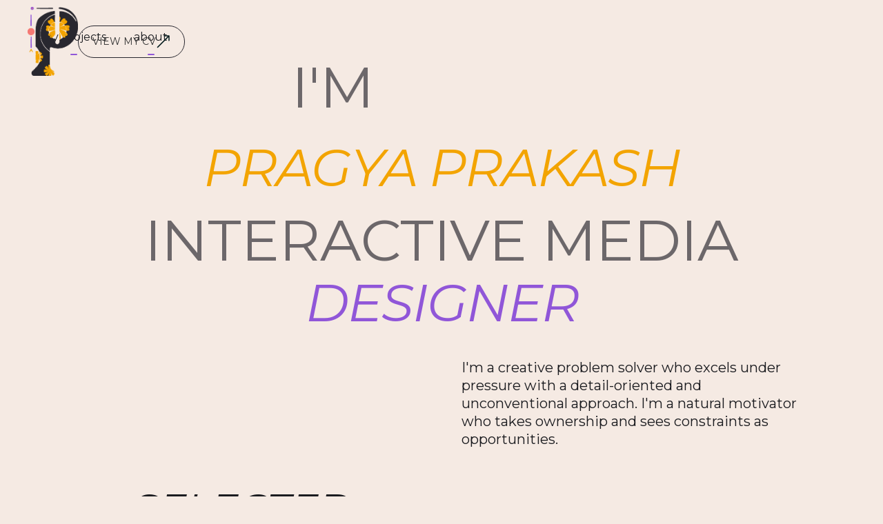

--- FILE ---
content_type: text/html
request_url: https://www.pragyaprakash.com/
body_size: 4260
content:
<!DOCTYPE html><!-- This site was created in Webflow. https://webflow.com --><!-- Last Published: Mon Jun 23 2025 14:32:39 GMT+0000 (Coordinated Universal Time) --><html data-wf-domain="www.pragyaprakash.com" data-wf-page="64160bbe2eb27f7123f32868" data-wf-site="64160bbd2eb27f51e3f32858"><head><meta charset="utf-8"/><title>Pragya Prakash UX Design | Interactive Media design</title><meta content="Elevate your digital experiences with a research-driven interactive media designer passionate about creating user-centric solutions. With 5+ years of product design experience and a flair for multidisciplinary artistry, I transform ideas into marketable products. Explore the fusion of people, stories, and technology as we collaborate to make a positive impact." name="description"/><meta content="Pragya Prakash UX Design | Interactive Media design" property="og:title"/><meta content="Discover a passionate, research-driven, and creative interactive media designer who thrives on crafting user-centric experiences. With over five years of expertise in product design, coupled with a flair for various art forms, I possess a keen eye for detail and a strong commitment to transforming ideas into marketable products. I&#x27;m deeply interested in the intersection of people, stories, and technology, harnessing the power of creativity to drive positive change. Let&#x27;s connect and explore collaborative opportunities to create something extraordinary together!" property="og:description"/><meta content="https://cdn.prod.website-files.com/64160bbd2eb27f51e3f32858/6505f971e827f5c96bf8ea0c_Screenshot%202023-09-16%20at%202.51.56%20PM.png" property="og:image"/><meta content="Pragya Prakash UX Design | Interactive Media design" property="twitter:title"/><meta content="Discover a passionate, research-driven, and creative interactive media designer who thrives on crafting user-centric experiences. With over five years of expertise in product design, coupled with a flair for various art forms, I possess a keen eye for detail and a strong commitment to transforming ideas into marketable products. I&#x27;m deeply interested in the intersection of people, stories, and technology, harnessing the power of creativity to drive positive change. Let&#x27;s connect and explore collaborative opportunities to create something extraordinary together!" property="twitter:description"/><meta content="https://cdn.prod.website-files.com/64160bbd2eb27f51e3f32858/6505f971e827f5c96bf8ea0c_Screenshot%202023-09-16%20at%202.51.56%20PM.png" property="twitter:image"/><meta property="og:type" content="website"/><meta content="summary_large_image" name="twitter:card"/><meta content="width=device-width, initial-scale=1" name="viewport"/><meta content="Webflow" name="generator"/><link href="https://cdn.prod.website-files.com/64160bbd2eb27f51e3f32858/css/pragyaprakash.webflow.shared.1881124f4.css" rel="stylesheet" type="text/css"/><link href="https://fonts.googleapis.com" rel="preconnect"/><link href="https://fonts.gstatic.com" rel="preconnect" crossorigin="anonymous"/><script src="https://ajax.googleapis.com/ajax/libs/webfont/1.6.26/webfont.js" type="text/javascript"></script><script type="text/javascript">WebFont.load({  google: {    families: ["Montserrat:100,100italic,200,200italic,300,300italic,400,400italic,500,500italic,600,600italic,700,700italic,800,800italic,900,900italic","Ubuntu:300,300italic,400,400italic,500,500italic,700,700italic"]  }});</script><script type="text/javascript">!function(o,c){var n=c.documentElement,t=" w-mod-";n.className+=t+"js",("ontouchstart"in o||o.DocumentTouch&&c instanceof DocumentTouch)&&(n.className+=t+"touch")}(window,document);</script><link href="https://cdn.prod.website-files.com/64160bbd2eb27f51e3f32858/66e1b522781f8efc8265c854_logo%20favicon.svg" rel="shortcut icon" type="image/x-icon"/><link href="https://cdn.prod.website-files.com/64160bbd2eb27f51e3f32858/66e1b5994b67330919a22afd_webclip.svg" rel="apple-touch-icon"/></head><body class="body"><div data-collapse="small" data-animation="default" data-duration="600" data-easing="ease-in-out" data-easing2="ease-in-out" data-doc-height="1" role="banner" class="navigation-3 w-nav"><div class="navigation-wrap-2"><a href="/" aria-current="page" class="logo-link-3 w-nav-brand w--current"><img src="https://cdn.prod.website-files.com/64160bbd2eb27f51e3f32858/64173dd14e0fbd441eaa0754_Asset%204.png" alt="" height="100" class="logo-image-4"/></a><nav class="navi"><nav role="navigation" class="navigation-items-3 w-nav-menu"><div class="menu-item-wapper-2"><a href="/all-projects" class="link-block-2 w-inline-block"><div id="www.pragyaprakash.com-all-projects" class="item-text-3">my projects</div></a><div class="circle-2"></div></div><div class="menu-item-wapper-2"><a href="/about" class="link-block-2 w-inline-block"><div class="item-text-3">about</div></a><div class="circle-2"></div></div><div class="bottons-box-2"><div class="social-box-nav"><ul role="list" class="list w-list-unstyled"><li><a id="linkdin" href="https://www.linkedin.com/in/mary-daniel-676b161b1/" target="_blank" class="linkdin w-inline-block"><img src="https://cdn.prod.website-files.com/644661f61c65a30465af8f45/644661f61c65a3f61aaf8f6a_Component%201.svg" loading="lazy" alt="" class="social-icon"/></a></li><li><a href="https://www.instagram.com/pragyaprakash_j/" target="_blank" class="instagram w-inline-block"><img src="https://cdn.prod.website-files.com/644661f61c65a30465af8f45/644661f61c65a366e3af8f6c_Component%203.svg" loading="lazy" alt="" class="social-icon"/></a></li><li class="social-list"><a href="https://www.facebook.com/pragya.prakash.92" target="_blank" class="facebook w-inline-block"><img src="https://cdn.prod.website-files.com/644661f61c65a30465af8f45/644661f61c65a36bcdaf8f6b_Component%202.svg" loading="lazy" alt="" class="social-icon"/></a></li></ul></div><a href="#" class="nav-button-copy-2 w-inline-block"><div class="cv-button-4">view my CV</div><img src="https://cdn.prod.website-files.com/644661f61c65a30465af8f45/644661f61c65a3145aaf8ffc_arrow%20big%20right.svg" loading="lazy" alt="" class="cv-arrow"/></a></div></nav><div><div class="menu-button-4 w-nav-button"><img src="https://cdn.prod.website-files.com/644661f61c65a30465af8f45/644661f61c65a312feaf8f90_30PX.svg" loading="lazy" alt="" class="open"/></div><div class="close-2 w-nav-button"><img src="https://cdn.prod.website-files.com/644661f61c65a30465af8f45/644661f61c65a3861caf8fe1_close%2030.svg" loading="lazy" alt="" class="close-image"/></div></div></nav><a href="https://cdn.prod.website-files.com/64160bbd2eb27f51e3f32858/64f209e2d815ad419b638e7d_CV%20p.p.pdf" target="_blank" class="button my-cv w-inline-block"><div class="cv-button">view my cv</div><img src="https://cdn.prod.website-files.com/644661f61c65a30465af8f45/644661f61c65a3145aaf8ffc_arrow%20big%20right.svg" loading="lazy" alt="" class="cv-arrow"/></a></div></div><div id="luxy" class="smooth-wrapper"><div id="hero-section-home" class="new-hero"><div class="new-container w-container"><div id="w-node-_7585b5fa-5a69-1811-6ce2-94e293ccd5d9-23f32868" class="titels-and-gifs-box"><div class="grid-box-bottom"><h3 id="w-node-_7585b5fa-5a69-1811-6ce2-94e293ccd5db-23f32868" class="new-san small">INTERACTIVE MEDIA</h3><div id="w-node-_7585b5fa-5a69-1811-6ce2-94e293ccd5dd-23f32868" class="grid-box"><h1 id="w-node-_7585b5fa-5a69-1811-6ce2-94e293ccd5de-23f32868" class="new-italic h">DESIGNER</h1></div></div></div><h1 id="w-node-_7585b5fa-5a69-1811-6ce2-94e293ccd5e0-23f32868" class="new-italic red top-space">PRAGYA PRAKASH</h1><div id="w-node-_7585b5fa-5a69-1811-6ce2-94e293ccd5e2-23f32868" class="grid-box"><h1 id="w-node-_7585b5fa-5a69-1811-6ce2-94e293ccd5e3-23f32868" class="new-san small">I&#x27;M</h1></div><p id="w-node-_7585b5fa-5a69-1811-6ce2-94e293ccd5e5-23f32868" class="hero-paragraph">I&#x27;m a creative problem solver who excels under pressure with a detail-oriented and unconventional approach. I&#x27;m a natural motivator who takes ownership and sees constraints as opportunities.</p></div></div><div class="new-section"><div class="body-grid-container w-container"><div id="w-node-_7585b5fa-5a69-1811-6ce2-94e293ccd5e9-23f32868" class="project-box first"><a href="/ux-case-study" class="project-image-link-box w-inline-block"></a><img src="https://cdn.prod.website-files.com/64160bbd2eb27f51e3f32858/64467e94365d2e5da8a72606_app%20mock-up.png" loading="lazy" width="Auto" height="Auto" alt="" srcset="https://cdn.prod.website-files.com/64160bbd2eb27f51e3f32858/64467e94365d2e5da8a72606_app%20mock-up-p-500.png 500w, https://cdn.prod.website-files.com/64160bbd2eb27f51e3f32858/64467e94365d2e5da8a72606_app%20mock-up-p-800.png 800w, https://cdn.prod.website-files.com/64160bbd2eb27f51e3f32858/64467e94365d2e5da8a72606_app%20mock-up-p-1080.png 1080w, https://cdn.prod.website-files.com/64160bbd2eb27f51e3f32858/64467e94365d2e5da8a72606_app%20mock-up-p-1600.png 1600w, https://cdn.prod.website-files.com/64160bbd2eb27f51e3f32858/64467e94365d2e5da8a72606_app%20mock-up-p-2000.png 2000w, https://cdn.prod.website-files.com/64160bbd2eb27f51e3f32858/64467e94365d2e5da8a72606_app%20mock-up-p-2600.png 2600w, https://cdn.prod.website-files.com/64160bbd2eb27f51e3f32858/64467e94365d2e5da8a72606_app%20mock-up.png 3000w" sizes="100vw" class="project-image first"/><div class="project-text-box"><h3 class="project-description">UI/UX</h3><h2 class="project-title">Ecycle a bike sharing app.</h2><a href="/ux-case-study" class="project-button w-inline-block"><div class="project-button-home">VIEW CASE STUDY</div><img src="https://cdn.prod.website-files.com/64160bbd2eb27f51e3f32858/64466bd26a96a7f2e61a336a_arrow%20right%20black.svg" loading="lazy" width="13" alt=""/></a></div></div><h1 id="w-node-_7585b5fa-5a69-1811-6ce2-94e293ccd5f5-23f32868" class="italic-title-new">SELECTED<br/>    PROJECTS</h1><div id="w-node-_7585b5fa-5a69-1811-6ce2-94e293ccd5f9-23f32868" class="project-box"><img src="https://cdn.prod.website-files.com/64160bbd2eb27f51e3f32858/64467efee8b9a48f17f8a206_Mockup_HorizontalA5_Brochure_1.png" loading="lazy" sizes="100vw" srcset="https://cdn.prod.website-files.com/64160bbd2eb27f51e3f32858/64467efee8b9a48f17f8a206_Mockup_HorizontalA5_Brochure_1-p-500.png 500w, https://cdn.prod.website-files.com/64160bbd2eb27f51e3f32858/64467efee8b9a48f17f8a206_Mockup_HorizontalA5_Brochure_1-p-800.png 800w, https://cdn.prod.website-files.com/64160bbd2eb27f51e3f32858/64467efee8b9a48f17f8a206_Mockup_HorizontalA5_Brochure_1-p-1080.png 1080w, https://cdn.prod.website-files.com/64160bbd2eb27f51e3f32858/64467efee8b9a48f17f8a206_Mockup_HorizontalA5_Brochure_1-p-1600.png 1600w, https://cdn.prod.website-files.com/64160bbd2eb27f51e3f32858/64467efee8b9a48f17f8a206_Mockup_HorizontalA5_Brochure_1-p-2000.png 2000w, https://cdn.prod.website-files.com/64160bbd2eb27f51e3f32858/64467efee8b9a48f17f8a206_Mockup_HorizontalA5_Brochure_1.png 2400w" alt="" class="project-image"/><a href="#" class="project-image-link-box w-inline-block"></a><div class="project-text-box"><h3 class="project-description">Branding, Graphic design</h3><h2 class="project-title">Maunga winery branding</h2><a href="/brand-standards-manual" class="project-button w-inline-block"><div class="project-button-home">VIEW CASE STUDY</div><img src="https://cdn.prod.website-files.com/64160bbd2eb27f51e3f32858/64466bd26a96a7f2e61a336a_arrow%20right%20black.svg" loading="lazy" alt=""/></a></div></div><div id="w-node-_7585b5fa-5a69-1811-6ce2-94e293ccd605-23f32868" class="project-box"><img src="https://cdn.prod.website-files.com/64160bbd2eb27f51e3f32858/6504947ae5cbaa8d8e1aeb2f_kinetic%20type_.png" loading="lazy" sizes="100vw" srcset="https://cdn.prod.website-files.com/64160bbd2eb27f51e3f32858/6504947ae5cbaa8d8e1aeb2f_kinetic%20type_-p-500.png 500w, https://cdn.prod.website-files.com/64160bbd2eb27f51e3f32858/6504947ae5cbaa8d8e1aeb2f_kinetic%20type_-p-800.png 800w, https://cdn.prod.website-files.com/64160bbd2eb27f51e3f32858/6504947ae5cbaa8d8e1aeb2f_kinetic%20type_.png 1080w" alt="" class="project-image"/><a href="#" class="project-image-link-box w-inline-block"></a><div class="project-text-box"><h3 class="project-description">Motion Graphics, Animation, 3D</h3><h2 class="project-title">Kinetic Typography </h2><a href="/motion-graphics" class="project-button w-inline-block"><div class="project-button-home">VIEW CASE STUDY</div><img src="https://cdn.prod.website-files.com/64160bbd2eb27f51e3f32858/64466bd26a96a7f2e61a336a_arrow%20right%20black.svg" loading="lazy" alt=""/></a></div></div></div></div><div id="hero-section-home" class="new-hero vh"><div data-w-id="7585b5fa-5a69-1811-6ce2-94e293ccd612" style="opacity:0" class="conversation-container w-container"><div id="w-node-_7585b5fa-5a69-1811-6ce2-94e293ccd613-23f32868" class="grid-box conversation"><h1 id="w-node-_7585b5fa-5a69-1811-6ce2-94e293ccd614-23f32868" class="new-san small">LET’S HAVE A</h1></div><div id="w-node-_7585b5fa-5a69-1811-6ce2-94e293ccd616-23f32868" class="grid-box center"><h1 class="new-italic red space">CONVERSATION</h1></div><p id="w-node-_7585b5fa-5a69-1811-6ce2-94e293ccd619-23f32868" class="hero-paragraph">I am currently looking for a <span class="red">team </span>where I can take part, <span class="red">learn</span> from, and become a <span class="red">better </span>designer (/human).</p><div id="w-node-_7585b5fa-5a69-1811-6ce2-94e293ccd624-23f32868" class="center-box"><a href="mailto:marydaniel.product@gmail.com" class="cta-button w-inline-block"></a><a href="tel:0526394238" class="cta-button w-inline-block"></a></div></div></div><div class="container"><div class="email-section"><h3>Want to work together?</h3><p class="paragraph-3">If you like what you see and want to work together, get in touch!</p><a href="mailto:jane@portfolio.com?subject=You&#x27;ve%20got%20mail!" class="email-link"><sup>pragyaprakashj@gmail.com</sup></a></div></div><footer id="footer" class="footer"><div class="footer-container w-container"><div class="divider-2"></div><div class="footer-flex-container"><a href="#hero-section-home" class="back-bottun-desktop w-inline-block"><div class="back-to-top">(BACK TO TOP)</div></a><a href="#hero-section-home" class="back-bottun-mobile w-inline-block"><div class="back-to-top">(BACK TO TOP)</div></a><div><ul role="list" class="list w-list-unstyled"><li><a id="linkdin" href="https://www.linkedin.com/in/pragyaprakash/" target="_blank" class="linkdin w-inline-block"><img src="https://cdn.prod.website-files.com/64160bbd2eb27f51e3f32858/65b3cb4410dff95c052aaf10_Asset%202.png" loading="lazy" width="24" alt="" class="social-icon"/></a></li><li><a href="https://www.instagram.com/brewing_memoirs/" target="_blank" class="instagram w-inline-block"><img src="https://cdn.prod.website-files.com/64160bbd2eb27f51e3f32858/65b3cb432a3284074f1a0b15_Asset%207.png" loading="lazy" width="24" alt="" class="social-icon"/></a></li><li class="social-list"><a href="https://dribbble.com/PragyaP/about?utm_source=Clipboard_%22clipboard_about%22&amp;utm_campaign=%22PragyaP%22&amp;utm_content=%22About%20PragyaP%22&amp;utm_medium=Social_Share" target="_blank" class="facebook w-inline-block"><img src="https://cdn.prod.website-files.com/64160bbd2eb27f51e3f32858/65b3cb43c5d247587ce3a17a_Asset%201.png" loading="lazy" width="24" alt="" class="social-icon"/></a></li><li class="social-list"><a Vimeo="" href="https://vimeo.com/user131841252" target="_blank" class="w-inline-block"><img src="https://cdn.prod.website-files.com/64160bbd2eb27f51e3f32858/65b3cb44eb6876bdf0401b6c_Asset%206.png" loading="lazy" width="24" data-w-id="39be2e30-0787-a3c8-eeed-b03d9cdff81b" alt="" class="social-icon"/></a><link rel="prerender" href="https://vimeo.com/user131841252"/></li></ul></div></div><div class="text-block-2">© Pragya Prakash. All rights reserved.</div></div></footer></div><script src="https://d3e54v103j8qbb.cloudfront.net/js/jquery-3.5.1.min.dc5e7f18c8.js?site=64160bbd2eb27f51e3f32858" type="text/javascript" integrity="sha256-9/aliU8dGd2tb6OSsuzixeV4y/faTqgFtohetphbbj0=" crossorigin="anonymous"></script><script src="https://cdn.prod.website-files.com/64160bbd2eb27f51e3f32858/js/webflow.schunk.36b8fb49256177c8.js" type="text/javascript"></script><script src="https://cdn.prod.website-files.com/64160bbd2eb27f51e3f32858/js/webflow.f655519a.30057796a5a932d8.js" type="text/javascript"></script></body></html>

--- FILE ---
content_type: text/css
request_url: https://cdn.prod.website-files.com/64160bbd2eb27f51e3f32858/css/pragyaprakash.webflow.shared.1881124f4.css
body_size: 17708
content:
html {
  -webkit-text-size-adjust: 100%;
  -ms-text-size-adjust: 100%;
  font-family: sans-serif;
}

body {
  margin: 0;
}

article, aside, details, figcaption, figure, footer, header, hgroup, main, menu, nav, section, summary {
  display: block;
}

audio, canvas, progress, video {
  vertical-align: baseline;
  display: inline-block;
}

audio:not([controls]) {
  height: 0;
  display: none;
}

[hidden], template {
  display: none;
}

a {
  background-color: #0000;
}

a:active, a:hover {
  outline: 0;
}

abbr[title] {
  border-bottom: 1px dotted;
}

b, strong {
  font-weight: bold;
}

dfn {
  font-style: italic;
}

h1 {
  margin: .67em 0;
  font-size: 2em;
}

mark {
  color: #000;
  background: #ff0;
}

small {
  font-size: 80%;
}

sub, sup {
  vertical-align: baseline;
  font-size: 75%;
  line-height: 0;
  position: relative;
}

sup {
  top: -.5em;
}

sub {
  bottom: -.25em;
}

img {
  border: 0;
}

svg:not(:root) {
  overflow: hidden;
}

hr {
  box-sizing: content-box;
  height: 0;
}

pre {
  overflow: auto;
}

code, kbd, pre, samp {
  font-family: monospace;
  font-size: 1em;
}

button, input, optgroup, select, textarea {
  color: inherit;
  font: inherit;
  margin: 0;
}

button {
  overflow: visible;
}

button, select {
  text-transform: none;
}

button, html input[type="button"], input[type="reset"] {
  -webkit-appearance: button;
  cursor: pointer;
}

button[disabled], html input[disabled] {
  cursor: default;
}

button::-moz-focus-inner, input::-moz-focus-inner {
  border: 0;
  padding: 0;
}

input {
  line-height: normal;
}

input[type="checkbox"], input[type="radio"] {
  box-sizing: border-box;
  padding: 0;
}

input[type="number"]::-webkit-inner-spin-button, input[type="number"]::-webkit-outer-spin-button {
  height: auto;
}

input[type="search"] {
  -webkit-appearance: none;
}

input[type="search"]::-webkit-search-cancel-button, input[type="search"]::-webkit-search-decoration {
  -webkit-appearance: none;
}

legend {
  border: 0;
  padding: 0;
}

textarea {
  overflow: auto;
}

optgroup {
  font-weight: bold;
}

table {
  border-collapse: collapse;
  border-spacing: 0;
}

td, th {
  padding: 0;
}

@font-face {
  font-family: webflow-icons;
  src: url("[data-uri]") format("truetype");
  font-weight: normal;
  font-style: normal;
}

[class^="w-icon-"], [class*=" w-icon-"] {
  speak: none;
  font-variant: normal;
  text-transform: none;
  -webkit-font-smoothing: antialiased;
  -moz-osx-font-smoothing: grayscale;
  font-style: normal;
  font-weight: normal;
  line-height: 1;
  font-family: webflow-icons !important;
}

.w-icon-slider-right:before {
  content: "";
}

.w-icon-slider-left:before {
  content: "";
}

.w-icon-nav-menu:before {
  content: "";
}

.w-icon-arrow-down:before, .w-icon-dropdown-toggle:before {
  content: "";
}

.w-icon-file-upload-remove:before {
  content: "";
}

.w-icon-file-upload-icon:before {
  content: "";
}

* {
  box-sizing: border-box;
}

html {
  height: 100%;
}

body {
  color: #333;
  background-color: #fff;
  min-height: 100%;
  margin: 0;
  font-family: Arial, sans-serif;
  font-size: 14px;
  line-height: 20px;
}

img {
  vertical-align: middle;
  max-width: 100%;
  display: inline-block;
}

html.w-mod-touch * {
  background-attachment: scroll !important;
}

.w-block {
  display: block;
}

.w-inline-block {
  max-width: 100%;
  display: inline-block;
}

.w-clearfix:before, .w-clearfix:after {
  content: " ";
  grid-area: 1 / 1 / 2 / 2;
  display: table;
}

.w-clearfix:after {
  clear: both;
}

.w-hidden {
  display: none;
}

.w-button {
  color: #fff;
  line-height: inherit;
  cursor: pointer;
  background-color: #3898ec;
  border: 0;
  border-radius: 0;
  padding: 9px 15px;
  text-decoration: none;
  display: inline-block;
}

input.w-button {
  -webkit-appearance: button;
}

html[data-w-dynpage] [data-w-cloak] {
  color: #0000 !important;
}

.w-code-block {
  margin: unset;
}

pre.w-code-block code {
  all: inherit;
}

.w-optimization {
  display: contents;
}

.w-webflow-badge, .w-webflow-badge > img {
  box-sizing: unset;
  width: unset;
  height: unset;
  max-height: unset;
  max-width: unset;
  min-height: unset;
  min-width: unset;
  margin: unset;
  padding: unset;
  float: unset;
  clear: unset;
  border: unset;
  border-radius: unset;
  background: unset;
  background-image: unset;
  background-position: unset;
  background-size: unset;
  background-repeat: unset;
  background-origin: unset;
  background-clip: unset;
  background-attachment: unset;
  background-color: unset;
  box-shadow: unset;
  transform: unset;
  direction: unset;
  font-family: unset;
  font-weight: unset;
  color: unset;
  font-size: unset;
  line-height: unset;
  font-style: unset;
  font-variant: unset;
  text-align: unset;
  letter-spacing: unset;
  -webkit-text-decoration: unset;
  text-decoration: unset;
  text-indent: unset;
  text-transform: unset;
  list-style-type: unset;
  text-shadow: unset;
  vertical-align: unset;
  cursor: unset;
  white-space: unset;
  word-break: unset;
  word-spacing: unset;
  word-wrap: unset;
  transition: unset;
}

.w-webflow-badge {
  white-space: nowrap;
  cursor: pointer;
  box-shadow: 0 0 0 1px #0000001a, 0 1px 3px #0000001a;
  visibility: visible !important;
  opacity: 1 !important;
  z-index: 2147483647 !important;
  color: #aaadb0 !important;
  overflow: unset !important;
  background-color: #fff !important;
  border-radius: 3px !important;
  width: auto !important;
  height: auto !important;
  margin: 0 !important;
  padding: 6px !important;
  font-size: 12px !important;
  line-height: 14px !important;
  text-decoration: none !important;
  display: inline-block !important;
  position: fixed !important;
  inset: auto 12px 12px auto !important;
  transform: none !important;
}

.w-webflow-badge > img {
  position: unset;
  visibility: unset !important;
  opacity: 1 !important;
  vertical-align: middle !important;
  display: inline-block !important;
}

h1, h2, h3, h4, h5, h6 {
  margin-bottom: 10px;
  font-weight: bold;
}

h1 {
  margin-top: 20px;
  font-size: 38px;
  line-height: 44px;
}

h2 {
  margin-top: 20px;
  font-size: 32px;
  line-height: 36px;
}

h3 {
  margin-top: 20px;
  font-size: 24px;
  line-height: 30px;
}

h4 {
  margin-top: 10px;
  font-size: 18px;
  line-height: 24px;
}

h5 {
  margin-top: 10px;
  font-size: 14px;
  line-height: 20px;
}

h6 {
  margin-top: 10px;
  font-size: 12px;
  line-height: 18px;
}

p {
  margin-top: 0;
  margin-bottom: 10px;
}

blockquote {
  border-left: 5px solid #e2e2e2;
  margin: 0 0 10px;
  padding: 10px 20px;
  font-size: 18px;
  line-height: 22px;
}

figure {
  margin: 0 0 10px;
}

figcaption {
  text-align: center;
  margin-top: 5px;
}

ul, ol {
  margin-top: 0;
  margin-bottom: 10px;
  padding-left: 40px;
}

.w-list-unstyled {
  padding-left: 0;
  list-style: none;
}

.w-embed:before, .w-embed:after {
  content: " ";
  grid-area: 1 / 1 / 2 / 2;
  display: table;
}

.w-embed:after {
  clear: both;
}

.w-video {
  width: 100%;
  padding: 0;
  position: relative;
}

.w-video iframe, .w-video object, .w-video embed {
  border: none;
  width: 100%;
  height: 100%;
  position: absolute;
  top: 0;
  left: 0;
}

fieldset {
  border: 0;
  margin: 0;
  padding: 0;
}

button, [type="button"], [type="reset"] {
  cursor: pointer;
  -webkit-appearance: button;
  border: 0;
}

.w-form {
  margin: 0 0 15px;
}

.w-form-done {
  text-align: center;
  background-color: #ddd;
  padding: 20px;
  display: none;
}

.w-form-fail {
  background-color: #ffdede;
  margin-top: 10px;
  padding: 10px;
  display: none;
}

label {
  margin-bottom: 5px;
  font-weight: bold;
  display: block;
}

.w-input, .w-select {
  color: #333;
  vertical-align: middle;
  background-color: #fff;
  border: 1px solid #ccc;
  width: 100%;
  height: 38px;
  margin-bottom: 10px;
  padding: 8px 12px;
  font-size: 14px;
  line-height: 1.42857;
  display: block;
}

.w-input::placeholder, .w-select::placeholder {
  color: #999;
}

.w-input:focus, .w-select:focus {
  border-color: #3898ec;
  outline: 0;
}

.w-input[disabled], .w-select[disabled], .w-input[readonly], .w-select[readonly], fieldset[disabled] .w-input, fieldset[disabled] .w-select {
  cursor: not-allowed;
}

.w-input[disabled]:not(.w-input-disabled), .w-select[disabled]:not(.w-input-disabled), .w-input[readonly], .w-select[readonly], fieldset[disabled]:not(.w-input-disabled) .w-input, fieldset[disabled]:not(.w-input-disabled) .w-select {
  background-color: #eee;
}

textarea.w-input, textarea.w-select {
  height: auto;
}

.w-select {
  background-color: #f3f3f3;
}

.w-select[multiple] {
  height: auto;
}

.w-form-label {
  cursor: pointer;
  margin-bottom: 0;
  font-weight: normal;
  display: inline-block;
}

.w-radio {
  margin-bottom: 5px;
  padding-left: 20px;
  display: block;
}

.w-radio:before, .w-radio:after {
  content: " ";
  grid-area: 1 / 1 / 2 / 2;
  display: table;
}

.w-radio:after {
  clear: both;
}

.w-radio-input {
  float: left;
  margin: 3px 0 0 -20px;
  line-height: normal;
}

.w-file-upload {
  margin-bottom: 10px;
  display: block;
}

.w-file-upload-input {
  opacity: 0;
  z-index: -100;
  width: .1px;
  height: .1px;
  position: absolute;
  overflow: hidden;
}

.w-file-upload-default, .w-file-upload-uploading, .w-file-upload-success {
  color: #333;
  display: inline-block;
}

.w-file-upload-error {
  margin-top: 10px;
  display: block;
}

.w-file-upload-default.w-hidden, .w-file-upload-uploading.w-hidden, .w-file-upload-error.w-hidden, .w-file-upload-success.w-hidden {
  display: none;
}

.w-file-upload-uploading-btn {
  cursor: pointer;
  background-color: #fafafa;
  border: 1px solid #ccc;
  margin: 0;
  padding: 8px 12px;
  font-size: 14px;
  font-weight: normal;
  display: flex;
}

.w-file-upload-file {
  background-color: #fafafa;
  border: 1px solid #ccc;
  flex-grow: 1;
  justify-content: space-between;
  margin: 0;
  padding: 8px 9px 8px 11px;
  display: flex;
}

.w-file-upload-file-name {
  font-size: 14px;
  font-weight: normal;
  display: block;
}

.w-file-remove-link {
  cursor: pointer;
  width: auto;
  height: auto;
  margin-top: 3px;
  margin-left: 10px;
  padding: 3px;
  display: block;
}

.w-icon-file-upload-remove {
  margin: auto;
  font-size: 10px;
}

.w-file-upload-error-msg {
  color: #ea384c;
  padding: 2px 0;
  display: inline-block;
}

.w-file-upload-info {
  padding: 0 12px;
  line-height: 38px;
  display: inline-block;
}

.w-file-upload-label {
  cursor: pointer;
  background-color: #fafafa;
  border: 1px solid #ccc;
  margin: 0;
  padding: 8px 12px;
  font-size: 14px;
  font-weight: normal;
  display: inline-block;
}

.w-icon-file-upload-icon, .w-icon-file-upload-uploading {
  width: 20px;
  margin-right: 8px;
  display: inline-block;
}

.w-icon-file-upload-uploading {
  height: 20px;
}

.w-container {
  max-width: 940px;
  margin-left: auto;
  margin-right: auto;
}

.w-container:before, .w-container:after {
  content: " ";
  grid-area: 1 / 1 / 2 / 2;
  display: table;
}

.w-container:after {
  clear: both;
}

.w-container .w-row {
  margin-left: -10px;
  margin-right: -10px;
}

.w-row:before, .w-row:after {
  content: " ";
  grid-area: 1 / 1 / 2 / 2;
  display: table;
}

.w-row:after {
  clear: both;
}

.w-row .w-row {
  margin-left: 0;
  margin-right: 0;
}

.w-col {
  float: left;
  width: 100%;
  min-height: 1px;
  padding-left: 10px;
  padding-right: 10px;
  position: relative;
}

.w-col .w-col {
  padding-left: 0;
  padding-right: 0;
}

.w-col-1 {
  width: 8.33333%;
}

.w-col-2 {
  width: 16.6667%;
}

.w-col-3 {
  width: 25%;
}

.w-col-4 {
  width: 33.3333%;
}

.w-col-5 {
  width: 41.6667%;
}

.w-col-6 {
  width: 50%;
}

.w-col-7 {
  width: 58.3333%;
}

.w-col-8 {
  width: 66.6667%;
}

.w-col-9 {
  width: 75%;
}

.w-col-10 {
  width: 83.3333%;
}

.w-col-11 {
  width: 91.6667%;
}

.w-col-12 {
  width: 100%;
}

.w-hidden-main {
  display: none !important;
}

@media screen and (max-width: 991px) {
  .w-container {
    max-width: 728px;
  }

  .w-hidden-main {
    display: inherit !important;
  }

  .w-hidden-medium {
    display: none !important;
  }

  .w-col-medium-1 {
    width: 8.33333%;
  }

  .w-col-medium-2 {
    width: 16.6667%;
  }

  .w-col-medium-3 {
    width: 25%;
  }

  .w-col-medium-4 {
    width: 33.3333%;
  }

  .w-col-medium-5 {
    width: 41.6667%;
  }

  .w-col-medium-6 {
    width: 50%;
  }

  .w-col-medium-7 {
    width: 58.3333%;
  }

  .w-col-medium-8 {
    width: 66.6667%;
  }

  .w-col-medium-9 {
    width: 75%;
  }

  .w-col-medium-10 {
    width: 83.3333%;
  }

  .w-col-medium-11 {
    width: 91.6667%;
  }

  .w-col-medium-12 {
    width: 100%;
  }

  .w-col-stack {
    width: 100%;
    left: auto;
    right: auto;
  }
}

@media screen and (max-width: 767px) {
  .w-hidden-main, .w-hidden-medium {
    display: inherit !important;
  }

  .w-hidden-small {
    display: none !important;
  }

  .w-row, .w-container .w-row {
    margin-left: 0;
    margin-right: 0;
  }

  .w-col {
    width: 100%;
    left: auto;
    right: auto;
  }

  .w-col-small-1 {
    width: 8.33333%;
  }

  .w-col-small-2 {
    width: 16.6667%;
  }

  .w-col-small-3 {
    width: 25%;
  }

  .w-col-small-4 {
    width: 33.3333%;
  }

  .w-col-small-5 {
    width: 41.6667%;
  }

  .w-col-small-6 {
    width: 50%;
  }

  .w-col-small-7 {
    width: 58.3333%;
  }

  .w-col-small-8 {
    width: 66.6667%;
  }

  .w-col-small-9 {
    width: 75%;
  }

  .w-col-small-10 {
    width: 83.3333%;
  }

  .w-col-small-11 {
    width: 91.6667%;
  }

  .w-col-small-12 {
    width: 100%;
  }
}

@media screen and (max-width: 479px) {
  .w-container {
    max-width: none;
  }

  .w-hidden-main, .w-hidden-medium, .w-hidden-small {
    display: inherit !important;
  }

  .w-hidden-tiny {
    display: none !important;
  }

  .w-col {
    width: 100%;
  }

  .w-col-tiny-1 {
    width: 8.33333%;
  }

  .w-col-tiny-2 {
    width: 16.6667%;
  }

  .w-col-tiny-3 {
    width: 25%;
  }

  .w-col-tiny-4 {
    width: 33.3333%;
  }

  .w-col-tiny-5 {
    width: 41.6667%;
  }

  .w-col-tiny-6 {
    width: 50%;
  }

  .w-col-tiny-7 {
    width: 58.3333%;
  }

  .w-col-tiny-8 {
    width: 66.6667%;
  }

  .w-col-tiny-9 {
    width: 75%;
  }

  .w-col-tiny-10 {
    width: 83.3333%;
  }

  .w-col-tiny-11 {
    width: 91.6667%;
  }

  .w-col-tiny-12 {
    width: 100%;
  }
}

.w-widget {
  position: relative;
}

.w-widget-map {
  width: 100%;
  height: 400px;
}

.w-widget-map label {
  width: auto;
  display: inline;
}

.w-widget-map img {
  max-width: inherit;
}

.w-widget-map .gm-style-iw {
  text-align: center;
}

.w-widget-map .gm-style-iw > button {
  display: none !important;
}

.w-widget-twitter {
  overflow: hidden;
}

.w-widget-twitter-count-shim {
  vertical-align: top;
  text-align: center;
  background: #fff;
  border: 1px solid #758696;
  border-radius: 3px;
  width: 28px;
  height: 20px;
  display: inline-block;
  position: relative;
}

.w-widget-twitter-count-shim * {
  pointer-events: none;
  -webkit-user-select: none;
  user-select: none;
}

.w-widget-twitter-count-shim .w-widget-twitter-count-inner {
  text-align: center;
  color: #999;
  font-family: serif;
  font-size: 15px;
  line-height: 12px;
  position: relative;
}

.w-widget-twitter-count-shim .w-widget-twitter-count-clear {
  display: block;
  position: relative;
}

.w-widget-twitter-count-shim.w--large {
  width: 36px;
  height: 28px;
}

.w-widget-twitter-count-shim.w--large .w-widget-twitter-count-inner {
  font-size: 18px;
  line-height: 18px;
}

.w-widget-twitter-count-shim:not(.w--vertical) {
  margin-left: 5px;
  margin-right: 8px;
}

.w-widget-twitter-count-shim:not(.w--vertical).w--large {
  margin-left: 6px;
}

.w-widget-twitter-count-shim:not(.w--vertical):before, .w-widget-twitter-count-shim:not(.w--vertical):after {
  content: " ";
  pointer-events: none;
  border: solid #0000;
  width: 0;
  height: 0;
  position: absolute;
  top: 50%;
  left: 0;
}

.w-widget-twitter-count-shim:not(.w--vertical):before {
  border-width: 4px;
  border-color: #75869600 #5d6c7b #75869600 #75869600;
  margin-top: -4px;
  margin-left: -9px;
}

.w-widget-twitter-count-shim:not(.w--vertical).w--large:before {
  border-width: 5px;
  margin-top: -5px;
  margin-left: -10px;
}

.w-widget-twitter-count-shim:not(.w--vertical):after {
  border-width: 4px;
  border-color: #fff0 #fff #fff0 #fff0;
  margin-top: -4px;
  margin-left: -8px;
}

.w-widget-twitter-count-shim:not(.w--vertical).w--large:after {
  border-width: 5px;
  margin-top: -5px;
  margin-left: -9px;
}

.w-widget-twitter-count-shim.w--vertical {
  width: 61px;
  height: 33px;
  margin-bottom: 8px;
}

.w-widget-twitter-count-shim.w--vertical:before, .w-widget-twitter-count-shim.w--vertical:after {
  content: " ";
  pointer-events: none;
  border: solid #0000;
  width: 0;
  height: 0;
  position: absolute;
  top: 100%;
  left: 50%;
}

.w-widget-twitter-count-shim.w--vertical:before {
  border-width: 5px;
  border-color: #5d6c7b #75869600 #75869600;
  margin-left: -5px;
}

.w-widget-twitter-count-shim.w--vertical:after {
  border-width: 4px;
  border-color: #fff #fff0 #fff0;
  margin-left: -4px;
}

.w-widget-twitter-count-shim.w--vertical .w-widget-twitter-count-inner {
  font-size: 18px;
  line-height: 22px;
}

.w-widget-twitter-count-shim.w--vertical.w--large {
  width: 76px;
}

.w-background-video {
  color: #fff;
  height: 500px;
  position: relative;
  overflow: hidden;
}

.w-background-video > video {
  object-fit: cover;
  z-index: -100;
  background-position: 50%;
  background-size: cover;
  width: 100%;
  height: 100%;
  margin: auto;
  position: absolute;
  inset: -100%;
}

.w-background-video > video::-webkit-media-controls-start-playback-button {
  -webkit-appearance: none;
  display: none !important;
}

.w-background-video--control {
  background-color: #0000;
  padding: 0;
  position: absolute;
  bottom: 1em;
  right: 1em;
}

.w-background-video--control > [hidden] {
  display: none !important;
}

.w-slider {
  text-align: center;
  clear: both;
  -webkit-tap-highlight-color: #0000;
  tap-highlight-color: #0000;
  background: #ddd;
  height: 300px;
  position: relative;
}

.w-slider-mask {
  z-index: 1;
  white-space: nowrap;
  height: 100%;
  display: block;
  position: relative;
  left: 0;
  right: 0;
  overflow: hidden;
}

.w-slide {
  vertical-align: top;
  white-space: normal;
  text-align: left;
  width: 100%;
  height: 100%;
  display: inline-block;
  position: relative;
}

.w-slider-nav {
  z-index: 2;
  text-align: center;
  -webkit-tap-highlight-color: #0000;
  tap-highlight-color: #0000;
  height: 40px;
  margin: auto;
  padding-top: 10px;
  position: absolute;
  inset: auto 0 0;
}

.w-slider-nav.w-round > div {
  border-radius: 100%;
}

.w-slider-nav.w-num > div {
  font-size: inherit;
  line-height: inherit;
  width: auto;
  height: auto;
  padding: .2em .5em;
}

.w-slider-nav.w-shadow > div {
  box-shadow: 0 0 3px #3336;
}

.w-slider-nav-invert {
  color: #fff;
}

.w-slider-nav-invert > div {
  background-color: #2226;
}

.w-slider-nav-invert > div.w-active {
  background-color: #222;
}

.w-slider-dot {
  cursor: pointer;
  background-color: #fff6;
  width: 1em;
  height: 1em;
  margin: 0 3px .5em;
  transition: background-color .1s, color .1s;
  display: inline-block;
  position: relative;
}

.w-slider-dot.w-active {
  background-color: #fff;
}

.w-slider-dot:focus {
  outline: none;
  box-shadow: 0 0 0 2px #fff;
}

.w-slider-dot:focus.w-active {
  box-shadow: none;
}

.w-slider-arrow-left, .w-slider-arrow-right {
  cursor: pointer;
  color: #fff;
  -webkit-tap-highlight-color: #0000;
  tap-highlight-color: #0000;
  -webkit-user-select: none;
  user-select: none;
  width: 80px;
  margin: auto;
  font-size: 40px;
  position: absolute;
  inset: 0;
  overflow: hidden;
}

.w-slider-arrow-left [class^="w-icon-"], .w-slider-arrow-right [class^="w-icon-"], .w-slider-arrow-left [class*=" w-icon-"], .w-slider-arrow-right [class*=" w-icon-"] {
  position: absolute;
}

.w-slider-arrow-left:focus, .w-slider-arrow-right:focus {
  outline: 0;
}

.w-slider-arrow-left {
  z-index: 3;
  right: auto;
}

.w-slider-arrow-right {
  z-index: 4;
  left: auto;
}

.w-icon-slider-left, .w-icon-slider-right {
  width: 1em;
  height: 1em;
  margin: auto;
  inset: 0;
}

.w-slider-aria-label {
  clip: rect(0 0 0 0);
  border: 0;
  width: 1px;
  height: 1px;
  margin: -1px;
  padding: 0;
  position: absolute;
  overflow: hidden;
}

.w-slider-force-show {
  display: block !important;
}

.w-dropdown {
  text-align: left;
  z-index: 900;
  margin-left: auto;
  margin-right: auto;
  display: inline-block;
  position: relative;
}

.w-dropdown-btn, .w-dropdown-toggle, .w-dropdown-link {
  vertical-align: top;
  color: #222;
  text-align: left;
  white-space: nowrap;
  margin-left: auto;
  margin-right: auto;
  padding: 20px;
  text-decoration: none;
  position: relative;
}

.w-dropdown-toggle {
  -webkit-user-select: none;
  user-select: none;
  cursor: pointer;
  padding-right: 40px;
  display: inline-block;
}

.w-dropdown-toggle:focus {
  outline: 0;
}

.w-icon-dropdown-toggle {
  width: 1em;
  height: 1em;
  margin: auto 20px auto auto;
  position: absolute;
  top: 0;
  bottom: 0;
  right: 0;
}

.w-dropdown-list {
  background: #ddd;
  min-width: 100%;
  display: none;
  position: absolute;
}

.w-dropdown-list.w--open {
  display: block;
}

.w-dropdown-link {
  color: #222;
  padding: 10px 20px;
  display: block;
}

.w-dropdown-link.w--current {
  color: #0082f3;
}

.w-dropdown-link:focus {
  outline: 0;
}

@media screen and (max-width: 767px) {
  .w-nav-brand {
    padding-left: 10px;
  }
}

.w-lightbox-backdrop {
  cursor: auto;
  letter-spacing: normal;
  text-indent: 0;
  text-shadow: none;
  text-transform: none;
  visibility: visible;
  white-space: normal;
  word-break: normal;
  word-spacing: normal;
  word-wrap: normal;
  color: #fff;
  text-align: center;
  z-index: 2000;
  opacity: 0;
  -webkit-user-select: none;
  -moz-user-select: none;
  -webkit-tap-highlight-color: transparent;
  background: #000000e6;
  outline: 0;
  font-family: Helvetica Neue, Helvetica, Ubuntu, Segoe UI, Verdana, sans-serif;
  font-size: 17px;
  font-style: normal;
  font-weight: 300;
  line-height: 1.2;
  list-style: disc;
  position: fixed;
  inset: 0;
  -webkit-transform: translate(0);
}

.w-lightbox-backdrop, .w-lightbox-container {
  -webkit-overflow-scrolling: touch;
  height: 100%;
  overflow: auto;
}

.w-lightbox-content {
  height: 100vh;
  position: relative;
  overflow: hidden;
}

.w-lightbox-view {
  opacity: 0;
  width: 100vw;
  height: 100vh;
  position: absolute;
}

.w-lightbox-view:before {
  content: "";
  height: 100vh;
}

.w-lightbox-group, .w-lightbox-group .w-lightbox-view, .w-lightbox-group .w-lightbox-view:before {
  height: 86vh;
}

.w-lightbox-frame, .w-lightbox-view:before {
  vertical-align: middle;
  display: inline-block;
}

.w-lightbox-figure {
  margin: 0;
  position: relative;
}

.w-lightbox-group .w-lightbox-figure {
  cursor: pointer;
}

.w-lightbox-img {
  width: auto;
  max-width: none;
  height: auto;
}

.w-lightbox-image {
  float: none;
  max-width: 100vw;
  max-height: 100vh;
  display: block;
}

.w-lightbox-group .w-lightbox-image {
  max-height: 86vh;
}

.w-lightbox-caption {
  text-align: left;
  text-overflow: ellipsis;
  white-space: nowrap;
  background: #0006;
  padding: .5em 1em;
  position: absolute;
  bottom: 0;
  left: 0;
  right: 0;
  overflow: hidden;
}

.w-lightbox-embed {
  width: 100%;
  height: 100%;
  position: absolute;
  inset: 0;
}

.w-lightbox-control {
  cursor: pointer;
  background-position: center;
  background-repeat: no-repeat;
  background-size: 24px;
  width: 4em;
  transition: all .3s;
  position: absolute;
  top: 0;
}

.w-lightbox-left {
  background-image: url("[data-uri]");
  display: none;
  bottom: 0;
  left: 0;
}

.w-lightbox-right {
  background-image: url("[data-uri]");
  display: none;
  bottom: 0;
  right: 0;
}

.w-lightbox-close {
  background-image: url("[data-uri]");
  background-size: 18px;
  height: 2.6em;
  right: 0;
}

.w-lightbox-strip {
  white-space: nowrap;
  padding: 0 1vh;
  line-height: 0;
  position: absolute;
  bottom: 0;
  left: 0;
  right: 0;
  overflow: auto hidden;
}

.w-lightbox-item {
  box-sizing: content-box;
  cursor: pointer;
  width: 10vh;
  padding: 2vh 1vh;
  display: inline-block;
  -webkit-transform: translate3d(0, 0, 0);
}

.w-lightbox-active {
  opacity: .3;
}

.w-lightbox-thumbnail {
  background: #222;
  height: 10vh;
  position: relative;
  overflow: hidden;
}

.w-lightbox-thumbnail-image {
  position: absolute;
  top: 0;
  left: 0;
}

.w-lightbox-thumbnail .w-lightbox-tall {
  width: 100%;
  top: 50%;
  transform: translate(0, -50%);
}

.w-lightbox-thumbnail .w-lightbox-wide {
  height: 100%;
  left: 50%;
  transform: translate(-50%);
}

.w-lightbox-spinner {
  box-sizing: border-box;
  border: 5px solid #0006;
  border-radius: 50%;
  width: 40px;
  height: 40px;
  margin-top: -20px;
  margin-left: -20px;
  animation: .8s linear infinite spin;
  position: absolute;
  top: 50%;
  left: 50%;
}

.w-lightbox-spinner:after {
  content: "";
  border: 3px solid #0000;
  border-bottom-color: #fff;
  border-radius: 50%;
  position: absolute;
  inset: -4px;
}

.w-lightbox-hide {
  display: none;
}

.w-lightbox-noscroll {
  overflow: hidden;
}

@media (min-width: 768px) {
  .w-lightbox-content {
    height: 96vh;
    margin-top: 2vh;
  }

  .w-lightbox-view, .w-lightbox-view:before {
    height: 96vh;
  }

  .w-lightbox-group, .w-lightbox-group .w-lightbox-view, .w-lightbox-group .w-lightbox-view:before {
    height: 84vh;
  }

  .w-lightbox-image {
    max-width: 96vw;
    max-height: 96vh;
  }

  .w-lightbox-group .w-lightbox-image {
    max-width: 82.3vw;
    max-height: 84vh;
  }

  .w-lightbox-left, .w-lightbox-right {
    opacity: .5;
    display: block;
  }

  .w-lightbox-close {
    opacity: .8;
  }

  .w-lightbox-control:hover {
    opacity: 1;
  }
}

.w-lightbox-inactive, .w-lightbox-inactive:hover {
  opacity: 0;
}

.w-richtext:before, .w-richtext:after {
  content: " ";
  grid-area: 1 / 1 / 2 / 2;
  display: table;
}

.w-richtext:after {
  clear: both;
}

.w-richtext[contenteditable="true"]:before, .w-richtext[contenteditable="true"]:after {
  white-space: initial;
}

.w-richtext ol, .w-richtext ul {
  overflow: hidden;
}

.w-richtext .w-richtext-figure-selected.w-richtext-figure-type-video div:after, .w-richtext .w-richtext-figure-selected[data-rt-type="video"] div:after, .w-richtext .w-richtext-figure-selected.w-richtext-figure-type-image div, .w-richtext .w-richtext-figure-selected[data-rt-type="image"] div {
  outline: 2px solid #2895f7;
}

.w-richtext figure.w-richtext-figure-type-video > div:after, .w-richtext figure[data-rt-type="video"] > div:after {
  content: "";
  display: none;
  position: absolute;
  inset: 0;
}

.w-richtext figure {
  max-width: 60%;
  position: relative;
}

.w-richtext figure > div:before {
  cursor: default !important;
}

.w-richtext figure img {
  width: 100%;
}

.w-richtext figure figcaption.w-richtext-figcaption-placeholder {
  opacity: .6;
}

.w-richtext figure div {
  color: #0000;
  font-size: 0;
}

.w-richtext figure.w-richtext-figure-type-image, .w-richtext figure[data-rt-type="image"] {
  display: table;
}

.w-richtext figure.w-richtext-figure-type-image > div, .w-richtext figure[data-rt-type="image"] > div {
  display: inline-block;
}

.w-richtext figure.w-richtext-figure-type-image > figcaption, .w-richtext figure[data-rt-type="image"] > figcaption {
  caption-side: bottom;
  display: table-caption;
}

.w-richtext figure.w-richtext-figure-type-video, .w-richtext figure[data-rt-type="video"] {
  width: 60%;
  height: 0;
}

.w-richtext figure.w-richtext-figure-type-video iframe, .w-richtext figure[data-rt-type="video"] iframe {
  width: 100%;
  height: 100%;
  position: absolute;
  top: 0;
  left: 0;
}

.w-richtext figure.w-richtext-figure-type-video > div, .w-richtext figure[data-rt-type="video"] > div {
  width: 100%;
}

.w-richtext figure.w-richtext-align-center {
  clear: both;
  margin-left: auto;
  margin-right: auto;
}

.w-richtext figure.w-richtext-align-center.w-richtext-figure-type-image > div, .w-richtext figure.w-richtext-align-center[data-rt-type="image"] > div {
  max-width: 100%;
}

.w-richtext figure.w-richtext-align-normal {
  clear: both;
}

.w-richtext figure.w-richtext-align-fullwidth {
  text-align: center;
  clear: both;
  width: 100%;
  max-width: 100%;
  margin-left: auto;
  margin-right: auto;
  display: block;
}

.w-richtext figure.w-richtext-align-fullwidth > div {
  padding-bottom: inherit;
  display: inline-block;
}

.w-richtext figure.w-richtext-align-fullwidth > figcaption {
  display: block;
}

.w-richtext figure.w-richtext-align-floatleft {
  float: left;
  clear: none;
  margin-right: 15px;
}

.w-richtext figure.w-richtext-align-floatright {
  float: right;
  clear: none;
  margin-left: 15px;
}

.w-nav {
  z-index: 1000;
  background: #ddd;
  position: relative;
}

.w-nav:before, .w-nav:after {
  content: " ";
  grid-area: 1 / 1 / 2 / 2;
  display: table;
}

.w-nav:after {
  clear: both;
}

.w-nav-brand {
  float: left;
  color: #333;
  text-decoration: none;
  position: relative;
}

.w-nav-link {
  vertical-align: top;
  color: #222;
  text-align: left;
  margin-left: auto;
  margin-right: auto;
  padding: 20px;
  text-decoration: none;
  display: inline-block;
  position: relative;
}

.w-nav-link.w--current {
  color: #0082f3;
}

.w-nav-menu {
  float: right;
  position: relative;
}

[data-nav-menu-open] {
  text-align: center;
  background: #c8c8c8;
  min-width: 200px;
  position: absolute;
  top: 100%;
  left: 0;
  right: 0;
  overflow: visible;
  display: block !important;
}

.w--nav-link-open {
  display: block;
  position: relative;
}

.w-nav-overlay {
  width: 100%;
  display: none;
  position: absolute;
  top: 100%;
  left: 0;
  right: 0;
  overflow: hidden;
}

.w-nav-overlay [data-nav-menu-open] {
  top: 0;
}

.w-nav[data-animation="over-left"] .w-nav-overlay {
  width: auto;
}

.w-nav[data-animation="over-left"] .w-nav-overlay, .w-nav[data-animation="over-left"] [data-nav-menu-open] {
  z-index: 1;
  top: 0;
  right: auto;
}

.w-nav[data-animation="over-right"] .w-nav-overlay {
  width: auto;
}

.w-nav[data-animation="over-right"] .w-nav-overlay, .w-nav[data-animation="over-right"] [data-nav-menu-open] {
  z-index: 1;
  top: 0;
  left: auto;
}

.w-nav-button {
  float: right;
  cursor: pointer;
  -webkit-tap-highlight-color: #0000;
  tap-highlight-color: #0000;
  -webkit-user-select: none;
  user-select: none;
  padding: 18px;
  font-size: 24px;
  display: none;
  position: relative;
}

.w-nav-button:focus {
  outline: 0;
}

.w-nav-button.w--open {
  color: #fff;
  background-color: #c8c8c8;
}

.w-nav[data-collapse="all"] .w-nav-menu {
  display: none;
}

.w-nav[data-collapse="all"] .w-nav-button, .w--nav-dropdown-open, .w--nav-dropdown-toggle-open {
  display: block;
}

.w--nav-dropdown-list-open {
  position: static;
}

@media screen and (max-width: 991px) {
  .w-nav[data-collapse="medium"] .w-nav-menu {
    display: none;
  }

  .w-nav[data-collapse="medium"] .w-nav-button {
    display: block;
  }
}

@media screen and (max-width: 767px) {
  .w-nav[data-collapse="small"] .w-nav-menu {
    display: none;
  }

  .w-nav[data-collapse="small"] .w-nav-button {
    display: block;
  }

  .w-nav-brand {
    padding-left: 10px;
  }
}

@media screen and (max-width: 479px) {
  .w-nav[data-collapse="tiny"] .w-nav-menu {
    display: none;
  }

  .w-nav[data-collapse="tiny"] .w-nav-button {
    display: block;
  }
}

.w-tabs {
  position: relative;
}

.w-tabs:before, .w-tabs:after {
  content: " ";
  grid-area: 1 / 1 / 2 / 2;
  display: table;
}

.w-tabs:after {
  clear: both;
}

.w-tab-menu {
  position: relative;
}

.w-tab-link {
  vertical-align: top;
  text-align: left;
  cursor: pointer;
  color: #222;
  background-color: #ddd;
  padding: 9px 30px;
  text-decoration: none;
  display: inline-block;
  position: relative;
}

.w-tab-link.w--current {
  background-color: #c8c8c8;
}

.w-tab-link:focus {
  outline: 0;
}

.w-tab-content {
  display: block;
  position: relative;
  overflow: hidden;
}

.w-tab-pane {
  display: none;
  position: relative;
}

.w--tab-active {
  display: block;
}

@media screen and (max-width: 479px) {
  .w-tab-link {
    display: block;
  }
}

.w-ix-emptyfix:after {
  content: "";
}

@keyframes spin {
  0% {
    transform: rotate(0);
  }

  100% {
    transform: rotate(360deg);
  }
}

.w-dyn-empty {
  background-color: #ddd;
  padding: 10px;
}

.w-dyn-hide, .w-dyn-bind-empty, .w-condition-invisible {
  display: none !important;
}

.wf-layout-layout {
  display: grid;
}

@font-face {
  font-family: Roboto;
  src: url("https://cdn.prod.website-files.com/64160bbd2eb27f51e3f32858/641630da5aac65e8dc80912f_Roboto-BlackItalic.ttf") format("truetype");
  font-weight: 900;
  font-style: italic;
  font-display: swap;
}

@font-face {
  font-family: Roboto;
  src: url("https://cdn.prod.website-files.com/64160bbd2eb27f51e3f32858/641630da44e6f17c46479271_Roboto-Italic.ttf") format("truetype");
  font-weight: 400;
  font-style: italic;
  font-display: swap;
}

@font-face {
  font-family: Roboto;
  src: url("https://cdn.prod.website-files.com/64160bbd2eb27f51e3f32858/641630da04ae8a27f2b5ad15_Roboto-Medium.ttf") format("truetype");
  font-weight: 500;
  font-style: normal;
  font-display: swap;
}

@font-face {
  font-family: Robotocondensed;
  src: url("https://cdn.prod.website-files.com/64160bbd2eb27f51e3f32858/641630db5aac65bb0f809132_RobotoCondensed-Light.ttf") format("truetype");
  font-weight: 300;
  font-style: normal;
  font-display: swap;
}

@font-face {
  font-family: Roboto;
  src: url("https://cdn.prod.website-files.com/64160bbd2eb27f51e3f32858/641630db830881e6836541a6_Roboto-ThinItalic.ttf") format("truetype");
  font-weight: 100;
  font-style: italic;
  font-display: swap;
}

@font-face {
  font-family: Robotocondensed;
  src: url("https://cdn.prod.website-files.com/64160bbd2eb27f51e3f32858/641630dbfbe89f9d69a8a6fb_RobotoCondensed-LightItalic.ttf") format("truetype");
  font-weight: 300;
  font-style: italic;
  font-display: swap;
}

@font-face {
  font-family: Roboto;
  src: url("https://cdn.prod.website-files.com/64160bbd2eb27f51e3f32858/641630da826a428d80e54284_Roboto-BoldItalic.ttf") format("truetype");
  font-weight: 700;
  font-style: italic;
  font-display: swap;
}

@font-face {
  font-family: Robotocondensed;
  src: url("https://cdn.prod.website-files.com/64160bbd2eb27f51e3f32858/641630db5aac654d1d809133_RobotoCondensed-Regular.ttf") format("truetype");
  font-weight: 400;
  font-style: normal;
  font-display: swap;
}

@font-face {
  font-family: Robotocondensed;
  src: url("https://cdn.prod.website-files.com/64160bbd2eb27f51e3f32858/641630db5aac6561e2809131_RobotoCondensed-Bold.ttf") format("truetype");
  font-weight: 700;
  font-style: normal;
  font-display: swap;
}

@font-face {
  font-family: Robotocondensed;
  src: url("https://cdn.prod.website-files.com/64160bbd2eb27f51e3f32858/641630db2eb27f0b4df5d7c3_RobotoCondensed-Italic.ttf") format("truetype");
  font-weight: 400;
  font-style: italic;
  font-display: swap;
}

@font-face {
  font-family: Robotocondensed;
  src: url("https://cdn.prod.website-files.com/64160bbd2eb27f51e3f32858/641630dbc7afb7a5f8614c91_RobotoCondensed-BoldItalic.ttf") format("truetype");
  font-weight: 700;
  font-style: italic;
  font-display: swap;
}

@font-face {
  font-family: Roboto;
  src: url("https://cdn.prod.website-files.com/64160bbd2eb27f51e3f32858/641630da7e0af5b2d3fcf2c8_Roboto-Black.ttf") format("truetype");
  font-weight: 900;
  font-style: normal;
  font-display: swap;
}

@font-face {
  font-family: Roboto;
  src: url("https://cdn.prod.website-files.com/64160bbd2eb27f51e3f32858/641630dad03969a49e7f76f9_Roboto-Regular.ttf") format("truetype");
  font-weight: 400;
  font-style: normal;
  font-display: swap;
}

@font-face {
  font-family: Roboto;
  src: url("https://cdn.prod.website-files.com/64160bbd2eb27f51e3f32858/641630da3669f830df149497_Roboto-MediumItalic.ttf") format("truetype");
  font-weight: 500;
  font-style: italic;
  font-display: swap;
}

@font-face {
  font-family: Roboto;
  src: url("https://cdn.prod.website-files.com/64160bbd2eb27f51e3f32858/641630da5aac65f170809130_Roboto-Thin.ttf") format("truetype");
  font-weight: 100;
  font-style: normal;
  font-display: swap;
}

@font-face {
  font-family: Roboto;
  src: url("https://cdn.prod.website-files.com/64160bbd2eb27f51e3f32858/641630dac7afb71a5a614c90_Roboto-LightItalic.ttf") format("truetype");
  font-weight: 300;
  font-style: italic;
  font-display: swap;
}

@font-face {
  font-family: Roboto;
  src: url("https://cdn.prod.website-files.com/64160bbd2eb27f51e3f32858/641630dababae4b5ccddd60e_Roboto-Light.ttf") format("truetype");
  font-weight: 300;
  font-style: normal;
  font-display: swap;
}

@font-face {
  font-family: Roboto;
  src: url("https://cdn.prod.website-files.com/64160bbd2eb27f51e3f32858/641630daa3139e064ee0d6d8_Roboto-Bold.ttf") format("truetype");
  font-weight: 700;
  font-style: normal;
  font-display: swap;
}

:root {
  --linen: #f5eae3;
  --medium-purple: #9056d8;
  --black: #28272f;
  --yellow: #f3a400;
  --black-2: #f57974;
}

.w-layout-layout {
  grid-row-gap: 20px;
  grid-column-gap: 20px;
  grid-auto-columns: 1fr;
  justify-content: center;
  padding: 20px;
}

.w-layout-cell {
  flex-direction: column;
  justify-content: flex-start;
  align-items: flex-start;
  display: flex;
}

.w-layout-grid {
  grid-row-gap: 16px;
  grid-column-gap: 16px;
  grid-template-rows: auto auto;
  grid-template-columns: 1fr 1fr;
  grid-auto-columns: 1fr;
  display: grid;
}

body {
  color: #1a1b1f;
  font-family: Montserrat, sans-serif;
  font-size: 16px;
  font-weight: 400;
  line-height: 28px;
}

h1 {
  margin-top: 20px;
  margin-bottom: 15px;
  font-size: 44px;
  font-weight: 400;
  line-height: 62px;
}

h2 {
  margin-top: 10px;
  margin-bottom: 10px;
  font-size: 36px;
  font-weight: 400;
  line-height: 50px;
}

h3 {
  margin-top: 10px;
  margin-bottom: 10px;
  font-size: 30px;
  font-weight: 400;
  line-height: 46px;
}

h4 {
  margin-top: 10px;
  margin-bottom: 10px;
  font-size: 24px;
  font-weight: 400;
  line-height: 38px;
}

h5 {
  margin-top: 10px;
  margin-bottom: 10px;
  font-size: 20px;
  font-weight: 500;
  line-height: 34px;
}

h6 {
  margin-top: 10px;
  margin-bottom: 10px;
  font-size: 16px;
  font-weight: 500;
  line-height: 28px;
}

p {
  margin-bottom: 10px;
}

a {
  color: #1a1b1f;
  text-decoration: underline;
  transition: opacity .2s;
  display: block;
}

a:hover {
  color: #32343a;
}

a:active {
  color: #43464d;
}

ul {
  margin-top: 20px;
  margin-bottom: 20px;
  padding-left: 40px;
  list-style-type: disc;
}

li {
  margin-bottom: 10px;
}

img {
  display: block;
}

label {
  letter-spacing: 1px;
  text-transform: uppercase;
  margin-bottom: 10px;
  font-size: 12px;
  font-weight: 500;
  line-height: 20px;
}

blockquote {
  border-left: 5px solid #e2e2e2;
  margin-top: 25px;
  margin-bottom: 25px;
  padding: 15px 30px;
  font-size: 20px;
  line-height: 34px;
}

figure {
  margin-top: 25px;
  padding-bottom: 20px;
}

figcaption {
  opacity: .6;
  text-align: center;
  margin-top: 5px;
  font-size: 14px;
  line-height: 26px;
}

.heading-jumbo-small {
  text-transform: none;
  margin-top: 10px;
  margin-bottom: 15px;
  font-size: 36px;
  font-weight: 400;
  line-height: 50px;
}

.styleguide-block {
  text-align: left;
  flex-direction: column;
  align-items: center;
  margin-top: 80px;
  margin-bottom: 80px;
  display: block;
}

.heading-jumbo-tiny {
  text-transform: uppercase;
  margin-top: 10px;
  margin-bottom: 10px;
  font-size: 18px;
  font-weight: 500;
  line-height: 32px;
}

.rich-text {
  width: 70%;
  margin-bottom: 100px;
  margin-left: auto;
  margin-right: auto;
}

.rich-text p {
  opacity: .6;
  margin-top: 15px;
  margin-bottom: 25px;
}

.container {
  background-color: var(--linen);
  -webkit-text-fill-color: inherit;
  object-fit: fill;
  background-clip: border-box;
  width: 100%;
  max-width: 100%;
  margin-left: 0;
  margin-right: 0;
}

.styleguide-content-wrap {
  text-align: center;
}

.paragraph-small {
  font-size: 14px;
  line-height: 26px;
}

.styleguide-header-wrap {
  color: #fff;
  text-align: center;
  background-color: #1a1b1f;
  flex-direction: column;
  justify-content: center;
  align-items: center;
  height: 460px;
  padding: 30px;
  display: flex;
}

.styleguide-button-wrap {
  margin-top: 10px;
  margin-bottom: 10px;
}

.heading-jumbo {
  text-transform: none;
  margin-top: 10px;
  margin-bottom: 10px;
  font-size: 64px;
  line-height: 80px;
  display: flex;
}

.paragraph-tiny {
  font-size: 12px;
  line-height: 20px;
}

.paragraph-tiny.cc-paragraph-tiny-light {
  opacity: .7;
}

.label {
  letter-spacing: 1px;
  text-transform: uppercase;
  margin-bottom: 10px;
  font-size: 12px;
  font-weight: 500;
  line-height: 20px;
}

.label.cc-styleguide-label {
  margin-bottom: 25px;
}

.label.cc-speaking-label {
  margin-top: 20px;
  margin-bottom: 10px;
}

.label.cc-about-light, .paragraph-light {
  opacity: .6;
}

.paragraph-light.cc-position-name {
  margin-bottom: 5px;
}

.section {
  grid-column-gap: 16px;
  grid-row-gap: 16px;
  grid-template-rows: auto auto;
  grid-template-columns: 1fr 1fr;
  grid-auto-columns: 1fr;
  grid-auto-flow: column;
  margin-left: 30px;
  margin-right: 30px;
  display: block;
}

.section.cc-contact {
  background-color: #f4f4f4;
  padding-left: 80px;
  padding-right: 80px;
}

.button {
  color: #fff;
  letter-spacing: 2px;
  text-transform: uppercase;
  background-color: #1a1b1f;
  border-radius: 0;
  padding: 12px 25px;
  font-size: 12px;
  line-height: 20px;
  text-decoration: none;
  transition: background-color .4s, opacity .4s, color .4s;
}

.button:hover {
  color: #fff;
  background-color: #32343a;
}

.button:active {
  background-color: #43464d;
}

.button.cc-jumbo-button {
  padding: 16px 35px;
  font-size: 14px;
  line-height: 26px;
}

.button.cc-white-button {
  color: #202020;
  background-color: #fff;
  padding: 16px 35px;
  font-size: 14px;
  line-height: 26px;
}

.button.cc-white-button:hover {
  background-color: #fffc;
}

.button.cc-white-button:active {
  background-color: #ffffffe6;
}

.button.my-cv {
  z-index: 5;
  grid-column-gap: 10px;
  background-color: #0000;
  border: 1px solid #333;
  border-radius: 100px;
  padding-left: 20px;
  padding-right: 20px;
  display: flex;
  position: relative;
}

.button.my-cv {
  z-index: 5;
  grid-column-gap: 10px;
  border: 1px solid var(--black);
  background-color: #0000;
  border-radius: 100px;
  padding-left: 20px;
  padding-right: 20px;
  display: flex;
  position: relative;
}

.button.my-cv:hover {
  border-color: var(--medium-purple);
}

.paragraph-bigger {
  opacity: 1;
  margin-bottom: 10px;
  font-size: 20px;
  font-weight: 400;
  line-height: 34px;
}

.paragraph-bigger.cc-bigger-light {
  opacity: .6;
}

.divider {
  background-color: #eee;
  height: 1px;
}

.logo-link {
  z-index: 1;
}

.logo-link:hover {
  opacity: .8;
}

.logo-link:active {
  opacity: .7;
}

.navigation-item {
  opacity: .6;
  letter-spacing: 1px;
  text-transform: uppercase;
  padding-top: 9px;
  padding-bottom: 9px;
  font-size: 12px;
  font-weight: 500;
  line-height: 20px;
}

.navigation-item:hover {
  opacity: .9;
}

.navigation-item:active {
  opacity: .8;
}

.navigation-item.w--current {
  opacity: 1;
  color: #1a1b1f;
  font-weight: 600;
}

.navigation-item.w--current:hover {
  opacity: .8;
  color: #32343a;
}

.navigation-item.w--current:active {
  opacity: .7;
  color: #32343a;
}

.navigation-items {
  flex: 1;
  justify-content: space-between;
  align-items: flex-start;
  display: flex;
}

.navigation {
  background-color: #0000;
  align-items: center;
  padding: 30px 50px;
  display: flex;
}

.logo-image {
  display: block;
}

.navigation-wrap {
  align-items: center;
  margin-right: -20px;
  display: flex;
}

.intro-wrap {
  margin-top: 100px;
  margin-bottom: 140px;
}

.name-text {
  text-transform: uppercase;
  white-space: normal;
  font-family: Ubuntu, Helvetica, sans-serif;
  font-size: 20px;
  font-weight: 400;
  line-height: 34px;
  display: inline;
}

.position-name-text {
  text-transform: none;
  margin-bottom: 10px;
  font-size: 20px;
  font-weight: 400;
  line-height: 34px;
}

.work-description {
  flex-direction: column;
  justify-content: center;
  align-items: center;
  width: 100%;
  margin-bottom: 60px;
  display: flex;
}

.work-experience-grid {
  grid-column-gap: 30px;
  grid-row-gap: 30px;
  grid-template: ". . . ."
  / 1fr 1fr 1fr 1fr;
  margin-bottom: 140px;
}

.works-grid {
  grid-column-gap: 30px;
  grid-row-gap: 30px;
  grid-template: ". . ."
                 ". . ."
                 / 1.5fr 1fr 1.5fr;
  margin-bottom: 80px;
  display: block;
}

.carrer-headline-wrap {
  width: 70%;
  margin-bottom: 50px;
}

.work-image {
  text-align: center;
  background-color: #f4f4f4;
  background-image: url("https://d3e54v103j8qbb.cloudfront.net/img/background-image.svg");
  background-position: 50%;
  background-size: cover;
  flex-direction: column;
  justify-content: center;
  align-items: stretch;
  height: 460px;
  margin-bottom: 40px;
  text-decoration: none;
  display: flex;
}

.work-image:hover {
  opacity: .8;
}

.work-image:active {
  opacity: .7;
}

.work-image.cc-work-1 {
  background-image: url("https://cdn.prod.website-files.com/64160bbd2eb27f51e3f32858/64160bbe2eb27f138af32879_portfolio%201%20-%20wide.svg");
  background-size: cover;
}

.work-image.cc-work-2 {
  background-image: url("https://cdn.prod.website-files.com/64160bbd2eb27f51e3f32858/64160bbe2eb27ffc94f32878_portfolio%202%20-%20wide.svg");
  background-size: cover;
}

.work-image.cc-work-4 {
  background-image: url("https://cdn.prod.website-files.com/64160bbd2eb27f51e3f32858/64160bbe2eb27f3496f3287a_portfolio%203%20-%20wide.svg");
  background-size: cover;
}

.work-image.cc-work-3 {
  background-image: url("https://cdn.prod.website-files.com/64160bbd2eb27f51e3f32858/64160bbe2eb27f3250f3287b_portfolio%204%20-%20wide.svg");
  background-size: cover;
}

.project-name-link {
  margin-bottom: 5px;
  font-family: Montserrat, sans-serif;
  font-size: 20px;
  font-weight: 400;
  line-height: 34px;
}

.project-name-link:hover {
  opacity: .8;
}

.project-name-link:active {
  opacity: .7;
}

.text-field {
  border: 1px solid #e4e4e4;
  border-radius: 0;
  margin-bottom: 18px;
  padding: 21px 20px;
  font-size: 14px;
  line-height: 26px;
  transition: border-color .4s;
}

.text-field:hover {
  border-color: #e3e6eb;
}

.text-field:active, .text-field:focus {
  border-color: #43464d;
}

.text-field::placeholder {
  color: #32343a66;
}

.text-field.cc-textarea {
  height: 200px;
  padding-top: 12px;
}

.status-message {
  color: #fff;
  text-align: center;
  background-color: #202020;
  padding: 9px 30px;
  font-size: 14px;
  line-height: 26px;
}

.status-message.cc-success-message {
  background-color: #12b878;
}

.status-message.cc-error-message {
  background-color: #db4b68;
}

.contact {
  padding-top: 80px;
  padding-bottom: 90px;
}

.contact-headline {
  width: 70%;
  margin-bottom: 40px;
}

.contact-form-grid {
  grid-column-gap: 30px;
  grid-row-gap: 10px;
}

.contact-form-wrap {
  width: 70%;
}

.footer-wrap {
  justify-content: space-between;
  align-items: center;
  padding: 40px 50px;
  display: flex;
}

.webflow-link {
  opacity: .5;
  text-transform: uppercase;
  align-items: center;
  text-decoration: none;
  transition: opacity .4s;
  display: flex;
}

.webflow-link:hover {
  opacity: 1;
}

.webflow-link:active {
  opacity: .8;
}

.webflow-logo-tiny {
  margin-top: -2px;
  margin-right: 8px;
}

.footer-links {
  align-items: center;
  margin-right: -20px;
  display: flex;
}

.footer-item {
  opacity: .6;
  letter-spacing: 1px;
  text-transform: uppercase;
  margin-left: 20px;
  margin-right: 20px;
  font-size: 12px;
  line-height: 20px;
  text-decoration: none;
}

.footer-item:hover {
  opacity: .9;
}

.footer-item:active {
  opacity: .8;
}

.about-intro-grid {
  grid-column-gap: 80px;
  grid-row-gap: 30px;
  grid-template: ". ."
  / 1fr 2fr;
  align-items: center;
  margin-top: 100px;
  margin-bottom: 140px;
}

.hi-there-heading {
  margin-top: 10px;
  margin-bottom: 20px;
}

.service-name-text {
  opacity: .6;
  margin-bottom: 10px;
  font-size: 30px;
  line-height: 46px;
}

.skillset-wrap {
  padding-right: 60px;
}

.reference-link {
  opacity: .6;
  font-size: 14px;
  line-height: 26px;
  text-decoration: none;
}

.reference-link:hover {
  opacity: 1;
}

.reference-link:active {
  opacity: .9;
}

.featured-item-wrap {
  margin-bottom: 25px;
}

.services-items-grid {
  grid-column-gap: 30px;
  grid-row-gap: 30px;
  grid-template-rows: auto;
  grid-template-areas: ". .";
  padding-top: 10px;
}

.skills-grid {
  grid-column-gap: 80px;
  grid-row-gap: 30px;
  grid-template: ". ."
  / 1fr 1fr;
  margin-bottom: 140px;
}

.personal-features-grid {
  grid-column-gap: 80px;
  grid-row-gap: 20px;
  grid-template-rows: auto auto;
  grid-template-areas: ". ."
                       ". .";
  margin-bottom: 110px;
}

.speaking-text {
  margin-right: 8px;
  display: inline-block;
}

.speaking-text.cc-past-speaking {
  opacity: .6;
}

.speaking-detail {
  opacity: .6;
  display: inline-block;
}

.upcoming-wrap {
  margin-bottom: 40px;
}

.social-media-heading {
  margin-bottom: 60px;
}

.social-media-grid {
  grid-column-gap: 30px;
  grid-row-gap: 30px;
  grid-template-columns: 1fr 1fr 1fr 1fr;
  grid-template-areas: ". . . ."
                       ". . . .";
  margin-bottom: 30px;
}

.project-overview-grid {
  grid-column-gap: 50px;
  grid-row-gap: 100px;
  grid-template: ". . . ."
                 ". . . ."
                 / 1fr 1fr 1fr 1fr;
  margin-top: 120px;
  margin-bottom: 135px;
}

.detail-header-image {
  width: 100%;
}

.project-description-grid {
  grid-column-gap: 30px;
  grid-row-gap: 30px;
  grid-template: ". ."
  / 1fr 2.5fr;
  margin-top: 120px;
  margin-bottom: 120px;
}

.detail-image {
  width: 100%;
  margin-bottom: 30px;
}

.email-section {
  text-align: center;
  width: 70%;
  margin: 140px auto 200px;
}

.email-link {
  text-transform: none;
  margin-top: 15px;
  margin-bottom: 15px;
  font-size: 64px;
  font-weight: 400;
  line-height: 88px;
}

.email-link:hover {
  opacity: .8;
}

.email-link:active {
  opacity: .7;
}

.utility-page-wrap {
  color: #fff;
  text-align: center;
  justify-content: center;
  align-items: center;
  width: 100vw;
  max-width: 100%;
  height: 100vh;
  max-height: 100%;
  padding: 30px;
  display: flex;
}

._404-wrap {
  background-color: #1a1b1f;
  flex-direction: column;
  justify-content: center;
  align-items: center;
  width: 100%;
  height: 100%;
  padding: 30px;
  display: flex;
}

._404-content-wrap {
  margin-bottom: 20px;
}

.protected-wrap {
  text-align: center;
  justify-content: center;
  padding-top: 90px;
  padding-bottom: 100px;
  display: flex;
}

.protected-form {
  flex-direction: column;
  display: flex;
}

.protected-heading {
  margin-bottom: 30px;
}

.image {
  mix-blend-mode: normal;
  transition: opacity .2s;
}

.body {
  background-color: var(--linen);
  filter: blur();
  -webkit-backdrop-filter: blur(5px);
  backdrop-filter: blur(5px);
  display: block;
  overflow: visible;
}

.new-italic {
  text-align: right;
  letter-spacing: -2px;
  font-size: 76px;
  font-style: italic;
  font-weight: 400;
  line-height: 1;
}

.new-italic.red {
  color: #ff472e;
  text-align: left;
}

.new-italic.red.top-space {
  color: var(--yellow);
}

.new-italic.red.space {
  color: var(--yellow);
  margin-right: 5px;
}

.new-italic.h {
  outline-offset: 0px;
  color: var(--medium-purple);
  text-align: right;
  -webkit-text-stroke-color: var(--medium-purple);
  object-fit: fill;
  outline: 3px #333;
  line-height: .7;
  overflow: visible;
}

.grid-box {
  grid-column-gap: 10px;
  grid-row-gap: 10px;
  justify-content: center;
  align-items: flex-end;
  display: flex;
}

.grid-box.center {
  align-items: center;
}

.titels-and-gifs-box {
  grid-column-gap: 10px;
  display: flex;
}

.hero-paragraph {
  text-align: left;
  justify-content: flex-end;
  max-width: 500px;
  font-size: 20px;
  line-height: 26px;
}

.new-container {
  grid-column-gap: 57px;
  grid-row-gap: 10px;
  cursor: none;
  flex: 1;
  grid-template-rows: .25fr .5fr .25fr 20px 1fr;
  grid-template-columns: 1fr 1fr 1fr 1fr 1fr 1fr 1fr 1fr;
  grid-auto-columns: 1fr;
  place-content: center;
  place-items: center;
  max-width: 1920px;
  margin-top: 60px;
  display: grid;
}

.grid-box-bottom {
  grid-column-gap: 10px;
  grid-row-gap: 10px;
  flex-direction: column;
  justify-content: flex-end;
  display: flex;
}

.new-hero {
  background-color: var(--linen);
  align-items: center;
  height: 90vh;
  padding: 100px 40px 40px;
  display: flex;
  overflow: hidden;
}

.new-hero.vh {
  height: 80vh;
  padding-top: 40px;
}

.new-san {
  font-size: 109px;
  line-height: 1;
}

.new-san.small {
  opacity: .67;
  color: var(--black);
  text-align: justify;
  mix-blend-mode: normal;
  object-fit: fill;
  font-size: 83px;
  line-height: .8;
  overflow: visible;
}

.navigation-2 {
  background-color: var(--linen);
  background-image: linear-gradient(to bottom, var(--linen), var(--linen));
  align-items: center;
  padding: 10px 40px;
  display: block;
  position: fixed;
  inset: 0% 0% auto;
}

.bottons-box-2 {
  display: none;
}

.list {
  grid-column-gap: 20px;
  grid-row-gap: 20px;
  display: flex;
}

.item-text-2 {
  color: var(--black);
  cursor: none;
  padding-bottom: 10px;
  position: static;
}

.item-text-2:hover {
  color: var(--medium-purple);
  mix-blend-mode: normal;
  transform: scale(1.3);
}

.item-text-2:active {
  text-shadow: 0 1px 1px #00000024;
}

.nav-button-copy-2 {
  grid-column-gap: 20px;
  grid-row-gap: 20px;
  color: #ff472e;
  background-color: #0000;
  grid-template-rows: auto auto;
  grid-template-columns: 1fr 1fr;
  grid-auto-columns: 1fr;
  justify-content: flex-start;
  max-width: 172px;
  margin-top: 0;
  text-decoration: none;
  display: flex;
}

.logo-image-2 {
  min-width: 0;
  max-width: 40%;
  min-height: 0;
  display: block;
}

.menu-2 {
  z-index: 0;
  background-color: var(--linen);
  justify-content: center;
  align-items: center;
  display: flex;
  position: absolute;
  inset: 0%;
}

.cv-button {
  color: #333;
  letter-spacing: 0;
  font-size: 14px;
}

.menu-item-wapper-2 {
  flex-direction: column;
  justify-content: center;
  align-items: center;
  margin-left: 20px;
  margin-right: 20px;
  display: flex;
}

.link-block-2 {
  text-decoration: none;
}

.link-block-2.w--current {
  color: #ff472e;
}

.navigation-wrap-2 {
  background-color: var(--linen);
  flex: 1;
  justify-content: space-between;
  align-items: center;
  max-width: 1920px;
  margin-left: auto;
  margin-right: auto;
  display: flex;
  position: relative;
}

.circle-2 {
  background-color: var(--medium-purple);
  border-radius: 100px;
  width: 10px;
  height: 2px;
}

.social-icon {
  cursor: none;
  position: relative;
}

.navigation-items-2 {
  background-color: #0000;
  flex: 1;
  justify-content: center;
  align-items: center;
  display: flex;
}

.cv-arrow {
  border: 1px solid #0000;
}

.logo-link-2 {
  z-index: 1;
}

.logo-link-2:hover {
  opacity: .8;
}

.logo-link-2:active {
  opacity: .7;
}

.cursor-wrapper {
  z-index: 1000;
  cursor: none;
  justify-content: center;
  align-items: center;
  display: flex;
  position: fixed;
  inset: 0%;
}

.cursor {
  cursor: none;
  background-color: #ff472e;
  border-radius: 100px;
  width: 20px;
  height: 20px;
}

.footer-container {
  text-align: right;
  max-width: 1920px;
}

.project-button-home {
  color: #333;
  margin-right: 0;
}

.new-section {
  background-color: var(--linen);
  margin-top: 0;
  padding: 40px;
}

.smooth-wrapper {
  background-color: #0000;
}

.project-title {
  line-height: 1.1;
}

.italic-title-new {
  font-size: 60px;
  font-style: italic;
  font-weight: 400;
  line-height: 1;
}

.red {
  color: var(--black-2);
  -webkit-text-stroke-color: var(--black-2);
}

.project-description {
  color: var(--black-2);
  margin-top: 0;
  font-size: 16px;
  line-height: 1;
}

.cta-button {
  grid-column-gap: 10px;
  grid-row-gap: 20px;
  color: #ff472e;
  cursor: none;
  background-color: #0000;
  grid-template-rows: auto auto;
  grid-template-columns: 1fr 1fr;
  grid-auto-columns: 1fr;
  justify-content: flex-start;
  margin-top: 0;
  font-size: 24px;
  text-decoration: none;
  display: flex;
}

.cta-button:hover {
  color: #ff472e;
}

.back-bottun-mobile {
  text-decoration: none;
  display: none;
}

.back-to-top {
  color: #333;
  text-align: right;
  cursor: none;
  text-decoration: none;
}

.back-to-top:hover {
  color: #ff472e;
}

.project-box {
  justify-content: space-between;
  margin-top: 100px;
  display: flex;
}

.project-box.first {
  flex-flow: row;
  justify-content: space-around;
  margin-top: 0;
}

.conversation-container {
  grid-column-gap: 20px;
  grid-row-gap: 10px;
  grid-template-rows: .25fr .5fr .25fr 20px 1fr;
  grid-template-columns: 1fr 1fr 1fr 1fr 1fr 1fr 1fr 1fr;
  grid-auto-columns: 1fr;
  place-content: center;
  place-items: center;
  max-width: 1920px;
  margin-top: 0;
  display: grid;
  overflow: hidden;
}

.divider-2 {
  background-color: #333;
  height: .75px;
  margin-bottom: 100px;
  display: block;
}

.project-button {
  grid-column-gap: 20px;
  grid-row-gap: 20px;
  color: var(--medium-purple);
  -webkit-text-stroke-color: var(--medium-purple);
  cursor: none;
  background-color: #0000;
  grid-template-rows: auto auto;
  grid-template-columns: 1fr 1fr;
  grid-auto-columns: 1fr;
  justify-content: flex-start;
  max-width: 172px;
  margin-top: 160px;
  display: flex;
}

.footer {
  color: #333;
  text-align: center;
  align-items: flex-start;
  margin-left: auto;
  margin-right: auto;
  padding: 40px;
}

.footer-flex-container {
  text-align: left;
  flex-direction: row-reverse;
  justify-content: space-between;
  margin-top: 100px;
  margin-bottom: 40px;
  display: flex;
}

.body-grid-container {
  grid-column-gap: 20px;
  grid-row-gap: 10px;
  background-color: var(--linen);
  grid-template-rows: auto 40px auto auto auto;
  grid-template-columns: 1fr 1fr 1fr 1fr 1fr 1fr 1fr 1fr;
  grid-auto-columns: 1fr;
  justify-content: stretch;
  place-items: center;
  max-width: none;
  margin-top: 0;
  padding-right: 0;
  display: grid;
  overflow: auto;
}

.project-image {
  cursor: none;
  object-fit: cover;
  border-radius: 40px;
  width: 100%;
  max-width: none;
  height: auto;
  position: relative;
  left: -140px;
}

.project-image.first {
  cursor: none;
}

.project-text-box {
  width: 100%;
  min-width: auto;
  height: auto;
  margin-left: auto;
  margin-right: auto;
  padding-left: 0;
}

.text-block-2 {
  color: #3339;
  text-align: left;
}

.back-bottun-desktop {
  text-decoration: none;
}

.center-box {
  grid-column-gap: 20px;
  grid-row-gap: 20px;
  flex-direction: column;
  justify-content: center;
  align-items: center;
  margin-top: 20px;
  display: flex;
}

.logo-image-3 {
  min-width: 0;
  max-width: 60%;
  min-height: 0;
  display: block;
}

.logo-image-3:hover {
  opacity: 1;
  outline-offset: 0px;
  outline: 3px #32343a;
}

.logo-link-3 {
  z-index: 1;
}

.logo-link-3:hover {
  opacity: .8;
}

.logo-link-3:active {
  opacity: .7;
}

.navigation-3 {
  background-color: var(--linen);
  align-items: center;
  padding: 10px 40px;
  display: block;
  position: fixed;
  inset: 0% 0% auto;
}

.logo-image-4 {
  display: block;
}

.item-text-3 {
  cursor: none;
  padding-bottom: 10px;
  text-decoration: none;
}

.item-text-3:hover {
  color: var(--medium-purple);
}

.navi {
  z-index: 0;
  justify-content: center;
  align-items: center;
  display: flex;
  position: absolute;
  inset: 0%;
}

.navigation-items-3 {
  flex: 1;
  justify-content: center;
  align-items: center;
  display: flex;
}

.body-2, .b {
  background-color: var(--linen);
}

.project-paragraph {
  margin-top: 40px;
  font-size: 20px;
  line-height: 26px;
}

.hero-image-project {
  object-fit: cover;
  border-radius: 40px;
  width: 100%;
  max-width: none;
  display: block;
  position: relative;
  left: 0%;
}

.title-san-serif-small {
  margin-top: 20px;
  font-size: 55px;
  line-height: 1;
}

.new-container-project-hero {
  grid-column-gap: 20px;
  grid-row-gap: 10px;
  grid-template-rows: .25fr 20px .25fr 20px 1fr;
  grid-template-columns: 1fr 1fr 1fr 1fr 1fr 1fr 1fr 1fr;
  grid-auto-columns: 1fr;
  place-content: center;
  place-items: center;
  max-width: 1920px;
  margin-top: 40px;
  display: grid;
}

.subtitle {
  text-transform: none;
  margin-top: 0;
  margin-bottom: 0;
  font-size: 16px;
}

.subtitle.red {
  color: #ff472e;
  text-transform: uppercase;
}

.emoji {
  font-size: 18px;
  display: none;
}

.hero-project-text {
  min-width: 400px;
  padding-left: 0;
}

.body-4 {
  background-color: var(--linen);
}

.my-image-about {
  opacity: .8;
  perspective: 2000px;
  mix-blend-mode: multiply;
  object-fit: cover;
  border-radius: 40px;
  width: 100%;
  max-width: none;
  position: relative;
  right: auto;
  transform: perspective(816px);
}

.about-text-box-hero {
  min-width: 500px;
  margin-left: 0;
}

.new-title-italic {
  text-transform: uppercase;
  font-size: 50px;
  font-style: italic;
  line-height: 1;
}

.new-title-italic.red {
  color: #ff472e;
  margin-top: 10px;
}

.new-title {
  font-size: 50px;
  line-height: 1;
}

.new-hero-2 {
  align-items: center;
  height: 90vh;
  padding: 100px 40px 40px;
  display: flex;
  overflow: hidden;
}

.new-hero-2.hero-space {
  padding-top: 140px;
  overflow: hidden;
}

.paragraph {
  -webkit-backdrop-filter: blur(5px);
  backdrop-filter: blur(5px);
  color: #333;
  text-align: left;
  text-indent: 119px;
  word-break: keep-all;
  mix-blend-mode: normal;
  object-fit: fill;
  transform-style: preserve-3d;
  flex-wrap: wrap;
  max-width: 550px;
  font-size: 20px;
  line-height: 26px;
  transition: opacity .9s;
  display: flex;
  position: sticky;
  top: -2px;
  left: -49px;
  transform: translate3d(40px, 31px, -40px);
}

.heading {
  margin-top: 85px;
  padding-top: 86px;
  padding-left: 46px;
}

.paragraph-2 {
  padding-left: 50px;
}

.body-5 {
  background-color: var(--linen);
}

.html-embed {
  position: relative;
}

.grid {
  grid-template-areas: ". Area";
}

.work-collection_list {
  grid-column-gap: 2rem;
  grid-row-gap: 5rem;
  grid-template-rows: auto;
  grid-template-columns: 1fr 1fr;
  grid-auto-columns: 1fr;
  grid-auto-flow: row;
  display: grid;
}

.work-collection_list.is-featured-project {
  grid-template-rows: auto;
  grid-template-columns: 1fr;
  margin-bottom: 5rem;
}

.work-collection-item {
  width: 100%;
  display: flex;
}

.empty-state {
  display: none;
}

.section-2 {
  grid-column-gap: 86px;
  grid-row-gap: 122px;
  grid-template: "Area"
                 "."
                 "."
                 / 1fr 1fr;
  grid-auto-columns: 1fr;
  margin-top: 52px;
  padding-top: 49px;
  display: grid;
}

.div-block {
  width: 100%;
  max-width: 1200px;
  margin-left: auto;
  margin-right: auto;
  padding-left: 24px;
  padding-right: 24px;
}

@media screen and (max-width: 991px) {
  .styleguide-block {
    text-align: center;
  }

  .heading-jumbo {
    font-size: 56px;
    line-height: 70px;
  }

  .section.cc-contact {
    padding-left: 0;
    padding-right: 0;
  }

  .button {
    justify-content: center;
  }

  .button.my-cv {
    display: flex;
  }

  .logo-link.w--current {
    flex: 1;
  }

  .menu-icon {
    display: block;
  }

  .navigation-item {
    text-align: center;
    padding: 15px 30px;
    transition: background-color .4s, opacity .4s, color .4s;
  }

  .navigation-item:hover {
    background-color: #f7f8f9;
  }

  .navigation-item:active {
    background-color: #eef0f3;
  }

  .navigation-items {
    background-color: #fff;
  }

  .navigation {
    padding: 25px 30px;
  }

  .menu-button {
    padding: 0;
  }

  .menu-button.w--open {
    background-color: #0000;
  }

  .navigation-wrap {
    margin-right: 0;
  }

  .work-experience-grid {
    grid-template: ". ."
                   ". ."
                   / 1fr 1fr;
  }

  .works-grid {
    flex-direction: column;
    align-items: stretch;
    display: flex;
  }

  .carrer-headline-wrap {
    width: auto;
  }

  .work-image {
    margin-bottom: 30px;
  }

  .contact {
    width: auto;
    padding: 30px 50px 40px;
  }

  .contact-headline, .contact-form-wrap {
    width: 100%;
  }

  .about-intro-grid {
    grid-row-gap: 50px;
    text-align: center;
    grid-template: "."
                   "."
                   / 1fr;
  }

  .about-head-text-wrap {
    width: 80%;
    margin-left: auto;
    margin-right: auto;
  }

  .service-name-text {
    font-size: 24px;
    line-height: 42px;
  }

  .skillset-wrap {
    padding-right: 0;
  }

  .services-items-grid {
    grid-row-gap: 0px;
    grid-template: "."
                   "."
                   / 1fr;
    padding-top: 0;
  }

  .skills-grid {
    grid-row-gap: 50px;
    text-align: center;
    grid-template: "."
                   "."
                   / 1fr;
    width: 80%;
    margin-left: auto;
    margin-right: auto;
  }

  .personal-features-grid {
    text-align: center;
    grid-template: "."
                   "."
                   "."
                   "."
                   / 1fr;
    width: 80%;
    margin-left: auto;
    margin-right: auto;
  }

  .social-media-heading {
    text-align: center;
    width: 80%;
    margin-left: auto;
    margin-right: auto;
  }

  .social-media-grid {
    grid-template: ". ."
                   ". ."
                   ". ."
                   ". ."
                   / 1fr 1fr;
  }

  .project-overview-grid {
    grid-row-gap: 50px;
    text-align: center;
    grid-template: "."
                   "."
                   "."
                   / 1fr;
    width: 70%;
    margin-left: auto;
    margin-right: auto;
  }

  .project-description-grid {
    grid-row-gap: 50px;
    text-align: center;
    grid-template: "."
                   "."
                   / 1fr;
    width: 80%;
    margin-left: auto;
    margin-right: auto;
  }

  .email-section {
    margin-bottom: 160px;
  }

  .email-link {
    font-size: 36px;
    line-height: 54px;
  }

  .new-italic {
    font-size: 59px;
    line-height: 80px;
  }

  .new-italic.red.top-space {
    font-size: 55px;
    line-height: 70px;
  }

  .grid-box {
    justify-content: flex-start;
    align-items: flex-end;
  }

  .new-container {
    z-index: auto;
    grid-column-gap: 38px;
    grid-row-gap: 13px;
    flex: 0 auto;
    grid-template-rows: .25fr minmax(85px, .25fr) .25fr 20px 1fr;
    grid-template-columns: 1fr 1fr 1fr 1fr 1fr 1fr 1fr;
    position: static;
  }

  .new-hero {
    padding-right: 42px;
    overflow: visible;
  }

  .new-san {
    font-size: 79px;
    line-height: 84px;
  }

  .new-san.small {
    font-size: 57px;
  }

  .navigation-2 {
    padding: 25px 30px;
  }

  .menu-2 {
    margin-left: 30px;
    position: static;
  }

  .navigation-wrap-2 {
    object-fit: fill;
    background-color: #0000;
    justify-content: space-between;
    overflow: auto;
  }

  .navigation-items-2 {
    background-color: #0000;
  }

  .new-section {
    padding: 40px 20px;
  }

  .project-title {
    font-size: 31px;
  }

  .italic-title-new {
    font-size: 55px;
    line-height: 1;
  }

  .project-box.first {
    justify-content: center;
  }

  .footer {
    margin-top: 220px;
    padding-left: 20px;
    padding-right: 20px;
  }

  .project-image {
    max-width: 400px;
    position: static;
    left: auto;
  }

  .project-image.first {
    left: auto;
  }

  .project-text-box {
    min-width: 300px;
  }

  .navigation-3 {
    padding: 25px 30px;
  }

  .navi {
    margin-left: 30px;
    position: static;
  }

  .navigation-items-3 {
    background-color: #f7f6f2;
  }

  .hero-image-project {
    object-fit: cover;
  }

  .title-san-serif-small {
    font-size: 40px;
  }

  .hero-project-text {
    min-width: 300px;
  }

  .new-hero-2.hero-space {
    padding-bottom: 20px;
    padding-left: 20px;
    padding-right: 20px;
  }

  .heading {
    padding-top: 75px;
    padding-bottom: 8px;
    padding-left: 64px;
  }

  .paragraph-2 {
    padding-right: 50px;
  }

  .work-collection_list, .work-collection_list.is-featured-project {
    grid-row-gap: 4rem;
  }

  .section-3 {
    margin-top: 140px;
  }

  .section-4 {
    position: static;
  }
}

@media screen and (max-width: 767px) {
  .heading-jumbo-small {
    font-size: 30px;
    line-height: 52px;
  }

  .rich-text {
    text-align: left;
    width: 90%;
    max-width: 470px;
  }

  .container {
    text-align: center;
  }

  .heading-jumbo {
    font-size: 50px;
    line-height: 64px;
  }

  .section {
    margin-left: 15px;
    margin-right: 15px;
  }

  .section.cc-contact {
    padding: 15px;
  }

  .button.my-cv {
    display: none;
  }

  .paragraph-bigger {
    font-size: 16px;
    line-height: 28px;
  }

  .logo-link {
    padding-left: 0;
  }

  .navigation {
    padding: 20px 30px;
  }

  .work-experience-grid {
    flex-direction: column;
    align-items: center;
    display: flex;
  }

  .work-position-wrap {
    margin-bottom: 40px;
  }

  .project-name-link {
    font-size: 16px;
    line-height: 28px;
  }

  .text-field.cc-textarea {
    text-align: left;
  }

  .contact {
    padding-left: 30px;
    padding-right: 30px;
  }

  .contact-form-grid {
    grid-column-gap: 30px;
    grid-template: "."
                   "."
                   "."
                   / 1fr;
  }

  .contact-form {
    flex-direction: column;
    display: flex;
  }

  .contact-form-wrap {
    text-align: left;
  }

  .footer-wrap {
    text-align: center;
    flex-direction: column;
  }

  .webflow-link {
    margin-bottom: 15px;
  }

  .footer-links {
    flex-direction: column;
  }

  .footer-item {
    margin-top: 10px;
    margin-bottom: 10px;
    margin-left: 0;
  }

  .about-head-text-wrap {
    width: 70%;
    max-width: 470px;
  }

  .skills-grid {
    grid-template-columns: 1fr;
    width: 70%;
    max-width: 470px;
  }

  .personal-features-grid, .social-media-heading {
    width: 70%;
    max-width: 470px;
  }

  .social-media-grid {
    grid-column-gap: 15px;
    grid-row-gap: 15px;
    grid-template-columns: 1fr 1fr;
  }

  .project-overview-grid {
    width: 80%;
    max-width: 470px;
    margin-top: 90px;
    margin-bottom: 95px;
  }

  .project-description-grid {
    width: 70%;
    max-width: 470px;
    margin-top: 90px;
    margin-bottom: 85px;
  }

  .detail-image {
    margin-bottom: 15px;
  }

  .email-section {
    width: 80%;
    max-width: 470px;
    margin-top: 120px;
    margin-bottom: 120px;
  }

  .email-link {
    font-size: 36px;
    line-height: 54px;
  }

  .utility-page-wrap {
    padding: 15px;
  }

  ._404-wrap {
    padding: 30px;
  }

  .new-italic {
    font-size: 37px;
    line-height: 1;
  }

  .new-italic.red {
    font-size: 37px;
  }

  .new-italic.red.top-space {
    text-align: center;
    font-size: 70px;
    line-height: 60px;
  }

  .grid-box {
    align-items: flex-end;
  }

  .titels-and-gifs-box {
    grid-column-gap: 10px;
  }

  .hero-paragraph {
    text-align: center;
    margin-top: 20px;
    font-size: 17px;
  }

  .new-container {
    grid-column-gap: 20px;
    grid-template-rows: auto auto;
    grid-template-columns: 1fr 1fr 1fr 1fr 1fr;
  }

  .new-hero.vh {
    height: 60vh;
  }

  .new-san {
    font-size: 60px;
  }

  .new-san.small {
    font-size: 43px;
  }

  .navigation-2 {
    padding: 20px;
  }

  .open {
    display: block;
  }

  .bottons-box-2 {
    flex-direction: column-reverse;
    justify-content: space-between;
    margin-top: 60px;
    display: flex;
  }

  .social-box-nav {
    margin-top: 40px;
  }

  .item-text-2 {
    margin-left: 0;
    font-size: 36px;
    line-height: 1;
  }

  .nav-button-copy-2 {
    grid-column-gap: 10px;
    grid-row-gap: 0px;
    color: #333;
    border: 1px solid #333;
    border-radius: 100px;
    flex: 1;
    justify-content: center;
    max-width: 181px;
    padding: 12px 20px;
    display: flex;
  }

  .nav-button-copy-2:hover {
    border-color: #ff472e;
  }

  .cv-button {
    color: #333;
    font-size: 18px;
    line-height: 1;
    text-decoration: none;
  }

  .menu-item-wapper-2 {
    flex-direction: row;
    justify-content: flex-start;
    margin-left: 0;
    margin-right: 0;
  }

  .navigation-wrap-2 {
    position: static;
  }

  .cv-button-2 {
    color: #333;
    font-size: 18px;
    line-height: 1;
    text-decoration: none;
  }

  .circle-2 {
    display: none;
  }

  .close-2 {
    padding: 10px 0 10px 10px;
    position: absolute;
  }

  .close-2.w--open {
    background-color: #f7f6f2;
  }

  .navigation-items-2 {
    flex-direction: column;
    justify-content: space-between;
    align-items: flex-start;
    width: 100vw;
    height: 100vh;
    padding-top: 60px;
    padding-left: 20px;
    padding-right: 20px;
  }

  .menu-button-2 {
    z-index: 1;
    background-color: #f7f6f2;
    padding: 10px 0 10px 10px;
  }

  .menu-button-2.w--open {
    opacity: 0;
    background-color: #f7f6f2;
  }

  .logo-link-2 {
    padding-left: 0;
  }

  .close-image {
    display: block;
  }

  .cursor-wrapper {
    cursor: auto;
    display: none;
  }

  .project-title {
    font-size: 19px;
  }

  .italic-title-new {
    font-size: 30px;
    line-height: 1;
  }

  .project-description {
    margin-top: 18px;
  }

  .back-bottun-mobile {
    display: block;
  }

  .project-box {
    flex-direction: column;
    margin-top: 20px;
  }

  .project-box.first {
    flex-direction: column;
  }

  .conversation-container {
    grid-column-gap: 20px;
    grid-template-rows: auto auto;
    grid-template-columns: 1fr 1fr 1fr 1fr 1fr;
  }

  .divider-2 {
    margin-bottom: 40px;
  }

  .project-button {
    margin-top: 60px;
  }

  .footer {
    padding: 40px 20px;
  }

  .footer-flex-container {
    margin-top: 40px;
  }

  .body-grid-container {
    grid-template-rows: auto 20px auto auto auto auto auto;
    grid-template-columns: 1fr 1fr 1fr 1fr 1fr;
  }

  .project-image {
    width: 100%;
    max-width: none;
    left: auto;
  }

  .project-image.first {
    width: 100%;
    max-width: none;
    margin-top: 20px;
    left: auto;
  }

  .project-text-box {
    min-width: auto;
    margin-top: 0;
  }

  .back-bottun-desktop {
    display: none;
  }

  .cv-button-3 {
    color: #333;
    font-size: 18px;
    line-height: 1;
    text-decoration: none;
  }

  .menu-button-3 {
    z-index: 1;
    background-color: #f7f6f2;
    padding: 10px 0 10px 10px;
  }

  .menu-button-3.w--open {
    opacity: 0;
    background-color: #f7f6f2;
  }

  .logo-link-3 {
    padding-left: 0;
  }

  .navigation-3 {
    padding: 20px;
  }

  .item-text-3 {
    margin-left: 0;
    font-size: 36px;
    line-height: 1;
  }

  .cv-button-4 {
    color: #333;
    font-size: 18px;
    line-height: 1;
    text-decoration: none;
  }

  .navigation-items-3 {
    flex-direction: column;
    justify-content: space-between;
    align-items: flex-start;
    width: 100vw;
    height: 100vh;
    padding-top: 60px;
    padding-left: 20px;
    padding-right: 20px;
  }

  .menu-button-4 {
    z-index: 1;
    background-color: #f7f6f2;
    padding: 10px 0 10px 10px;
  }

  .menu-button-4.w--open {
    opacity: 0;
    background-color: #f7f6f2;
  }

  .hero-image-project {
    max-width: none;
    position: static;
    left: auto;
  }

  .title-san-serif-small {
    font-size: 36px;
  }

  .new-container-project-hero {
    grid-template-rows: auto auto auto auto;
    grid-template-columns: 1fr 1fr 1fr 1fr 1fr;
  }

  .hero-project-text {
    min-width: auto;
    margin-top: 10px;
  }

  .my-image-about {
    max-width: none;
    position: static;
    right: auto;
  }

  .about-text-box-hero {
    margin-top: 10px;
  }

  .new-title-italic.red {
    font-size: 36px;
  }

  .new-title {
    margin-top: 10px;
    font-size: 36px;
  }

  .new-hero-2.hero-space {
    padding-top: 40px;
    position: relative;
  }

  .work-collection_list {
    grid-row-gap: 4rem;
    grid-template-columns: 1fr;
  }
}

@media screen and (max-width: 479px) {
  .rich-text {
    width: 100%;
    max-width: none;
  }

  .container {
    width: 100%;
  }

  .heading-jumbo {
    font-size: 36px;
    line-height: 48px;
  }

  .navigation {
    padding-left: 20px;
    padding-right: 20px;
  }

  .menu-button, .menu-button.w--open {
    flex: none;
  }

  .contact {
    padding-left: 15px;
    padding-right: 15px;
  }

  .contact-form, .contact-form-wrap, .footer-wrap {
    flex-direction: column;
  }

  .about-head-text-wrap {
    width: 100%;
    max-width: none;
  }

  .skills-grid {
    grid-template-columns: 1fr;
    width: 100%;
    max-width: none;
  }

  .personal-features-grid, .social-media-heading, .project-overview-grid, .project-description-grid {
    width: 100%;
    max-width: none;
  }

  .email-section {
    flex-direction: column;
    align-items: center;
    width: 100%;
    max-width: none;
    display: flex;
  }

  .email-link {
    font-size: 30px;
    line-height: 46px;
  }

  .new-italic {
    font-size: 36px;
    line-height: 1;
  }

  .new-italic.red {
    font-size: 36px;
  }

  .new-italic.red.top-space {
    margin-top: 0;
    margin-bottom: 0;
    padding-bottom: 10px;
    font-size: 36px;
    line-height: 40px;
  }

  .new-italic.h {
    text-align: center;
    margin-bottom: 40px;
    font-size: 28px;
  }

  .grid-box {
    grid-row-gap: 0px;
    text-align: center;
    justify-content: center;
    align-items: center;
    margin-top: 0;
    padding-bottom: 20px;
  }

  .grid-box.center {
    align-items: center;
  }

  .grid-box.conversation {
    align-items: flex-end;
  }

  .titels-and-gifs-box {
    flex-direction: column;
  }

  .hero-paragraph {
    color: #333;
    text-align: center;
    margin-top: auto;
    margin-bottom: 0;
    font-size: 16px;
    font-weight: 400;
    line-height: 147.5%;
    display: block;
  }

  .new-container {
    grid-column-gap: 0px;
    grid-row-gap: 0px;
    grid-template-rows: minmax(auto, 1fr) auto;
    grid-template-columns: 1fr 1fr 1fr;
    grid-auto-columns: .25fr;
    align-content: center;
  }

  .grid-box-bottom {
    grid-column-gap: 0px;
    grid-row-gap: 0px;
    justify-content: space-between;
  }

  .new-hero {
    height: 80vh;
    padding: 40px 20px 32px;
    display: flex;
  }

  .new-hero.vh {
    height: 80vh;
    padding-top: 0;
    padding-bottom: 0;
  }

  .new-san {
    font-size: 48px;
    line-height: 48px;
  }

  .new-san.small {
    text-align: center;
    margin-top: 0;
    margin-bottom: 0;
    padding-bottom: 0;
    font-size: 20px;
    line-height: 120%;
  }

  .navigation-2 {
    padding-left: 20px;
    padding-right: 20px;
  }

  .list {
    justify-content: flex-start;
    margin-bottom: 0;
    padding-left: 0;
  }

  .nav-button-copy-2 {
    margin-top: 60px;
  }

  .menu-2 {
    margin-left: 15px;
  }

  .cv-button, .cv-button-2 {
    font-size: 16px;
  }

  .cv-arrow {
    width: 14px;
  }

  .project-button-home {
    align-self: center;
    margin-top: 0;
    margin-bottom: 16px;
  }

  .new-section {
    margin-top: 0;
    padding-top: 0;
    padding-left: 20px;
    padding-right: 20px;
    overflow: visible;
  }

  .project-title {
    text-align: left;
    white-space: pre-line;
    word-break: break-all;
    width: 100%;
    margin-top: 0;
    margin-bottom: 0;
    font-size: 18px;
    line-height: 1.2;
    display: flex;
  }

  .italic-title-new {
    text-align: left;
    flex-flow: column;
    justify-content: center;
    align-items: center;
    margin-top: 0;
    margin-bottom: 0;
    font-size: 30px;
    line-height: 1;
    display: flex;
  }

  .project-description {
    letter-spacing: -.25px;
    white-space: nowrap;
    word-break: break-all;
    overflow-wrap: break-word;
    width: 26%;
    min-width: 26%;
    margin-top: 0;
    margin-bottom: 10px;
    padding-top: 10px;
    padding-left: 16px;
    padding-right: 16px;
    font-size: 14px;
    line-height: 20px;
    overflow: visible;
  }

  .project-box {
    grid-column-gap: 16px;
    grid-row-gap: 16px;
    justify-content: center;
    align-items: center;
    margin-top: 0;
  }

  .project-box.first {
    grid-column-gap: 16px;
    grid-row-gap: 16px;
    flex-flow: column;
    grid-template-rows: auto auto;
    grid-template-columns: 1fr 1fr;
    grid-auto-columns: 1fr;
    align-items: center;
    display: flex;
  }

  .conversation-container {
    grid-column-gap: 0px;
    grid-row-gap: 0px;
    grid-template-rows: auto auto;
    grid-template-columns: 1fr 1fr 1fr;
    grid-auto-columns: .25fr;
    align-content: center;
    margin-bottom: 0;
  }

  .divider-2 {
    margin-bottom: 20px;
    display: block;
  }

  .project-button {
    max-width: none;
    margin-top: 20px;
  }

  .footer {
    text-align: left;
    padding: 20px;
  }

  .footer-flex-container {
    flex-direction: row-reverse;
    align-items: center;
    margin-top: 0;
  }

  .body-grid-container {
    grid-column-gap: 24px;
    grid-row-gap: 24px;
    object-fit: fill;
    grid-template-rows: .25fr 20px 1fr auto;
    grid-template-columns: 1fr;
    grid-auto-rows: 1fr;
    grid-auto-flow: row dense;
    place-content: center;
    display: grid;
  }

  .project-image {
    box-sizing: border-box;
    float: left;
    clear: left;
    text-align: center;
    object-fit: fill;
    border-radius: 20px;
    width: 100%;
    max-width: none;
    height: auto;
    margin-top: 0;
    margin-bottom: 16px;
    margin-right: 0;
    position: static;
    left: 0;
  }

  .project-image.first {
    float: left;
    clear: left;
    text-align: center;
    object-fit: fill;
    margin-top: 0;
    margin-bottom: 16px;
    position: static;
    overflow: visible;
  }

  .project-text-box {
    box-sizing: border-box;
    grid-column-gap: 16px;
    grid-row-gap: 16px;
    white-space: pre;
    -webkit-text-fill-color: inherit;
    background-clip: content-box;
    grid-template-rows: auto auto;
    grid-template-columns: 1fr 1fr;
    grid-auto-columns: 1fr;
    align-self: auto;
    width: 100%;
    min-width: 100px;
    margin-top: 0;
    padding-left: 16px;
    padding-right: 16px;
    display: block;
    overflow: hidden;
  }

  .project-image-link-box {
    object-fit: fill;
    width: 43%;
    max-width: 43%;
    height: auto;
    position: absolute;
    overflow: visible;
  }

  .text-block-2 {
    margin-top: 20px;
  }

  .center-box {
    margin-top: 40px;
  }

  .cv-button-3 {
    font-size: 16px;
  }

  .navigation-3 {
    padding-left: 20px;
    padding-right: 20px;
  }

  .navi {
    background-color: #0000;
    flex-wrap: nowrap;
    margin-left: 0;
    padding-left: 0;
    box-shadow: 0 2px 5px #0003;
  }

  .cv-button-4 {
    font-size: 16px;
  }

  .project-paragraph {
    text-align: left;
    white-space: pre-line;
    max-width: none;
    margin-top: 20px;
    font-size: 14px;
    line-height: 147.5%;
  }

  .hero-image-project {
    object-fit: cover;
    border-radius: 20px;
    max-width: none;
    margin-top: 20px;
    position: static;
    left: 0%;
  }

  .title-san-serif-small {
    font-size: 24px;
    line-height: 1;
  }

  .new-container-project-hero {
    grid-column-gap: 0px;
    grid-row-gap: 0px;
    grid-template-rows: auto auto auto;
    grid-template-columns: 1fr 1fr 1fr 1fr;
  }

  .subtitle {
    text-transform: uppercase;
    margin-bottom: 0;
    font-size: 12px;
    line-height: 20px;
  }

  .subtitle.red {
    text-align: left;
    text-transform: uppercase;
  }

  .emoji {
    font-size: 12px;
  }

  .hero-project-text {
    min-width: auto;
    margin-top: 10px;
    padding-left: 0;
  }

  .my-image-about {
    border-radius: 20px;
    position: static;
    right: 0%;
  }

  .about-text-box-hero {
    min-width: auto;
    margin-top: 20px;
  }

  .new-title-italic {
    font-size: 36px;
  }

  .new-title-italic.red {
    color: #ff472e;
  }

  .new-title {
    font-size: 36px;
  }

  .new-hero-2 {
    height: 80vh;
    padding-left: 20px;
    padding-right: 20px;
    display: flex;
  }

  .new-hero-2.hero-space {
    height: 70vh;
    padding-top: 20px;
  }

  .paragraph {
    text-align: left;
    max-width: none;
    margin-top: 20px;
    font-size: 14px;
    line-height: 26px;
    position: relative;
    top: 117px;
  }

  .paragraph-2 {
    object-fit: fill;
    margin-bottom: 20px;
    padding-left: 30px;
    padding-right: 30px;
    display: block;
  }

  .quick-stack {
    text-align: justify;
    word-break: normal;
    overflow-wrap: break-word;
  }

  .paragraph-3 {
    margin-left: 20px;
    margin-right: 20px;
  }

  .work-collection_wrapper {
    width: 100vw;
    margin-left: -2.5rem;
    margin-right: -2.5rem;
  }

  .work-collection_list {
    grid-template-rows: auto;
  }
}

#w-node-_7585b5fa-5a69-1811-6ce2-94e293ccd5d9-23f32868 {
  grid-area: 3 / 2 / 4 / 8;
}

#w-node-_7585b5fa-5a69-1811-6ce2-94e293ccd5db-23f32868 {
  grid-area: 4 / 2 / 5 / 6;
}

#w-node-_7585b5fa-5a69-1811-6ce2-94e293ccd5dd-23f32868 {
  grid-area: 3 / 2 / 4 / 6;
}

#w-node-_7585b5fa-5a69-1811-6ce2-94e293ccd5de-23f32868 {
  grid-area: 3 / 3 / 4 / 6;
}

#w-node-_7585b5fa-5a69-1811-6ce2-94e293ccd5e0-23f32868 {
  grid-area: 2 / 2 / 3 / 8;
  justify-self: center;
}

#w-node-_7585b5fa-5a69-1811-6ce2-94e293ccd5e2-23f32868 {
  grid-area: 1 / 3 / 2 / 5;
}

#w-node-_7585b5fa-5a69-1811-6ce2-94e293ccd5e3-23f32868 {
  grid-area: span 1 / span 1 / span 1 / span 1;
}

#w-node-_7585b5fa-5a69-1811-6ce2-94e293ccd5e5-23f32868 {
  grid-area: 5 / 5 / 6 / 9;
  place-self: start;
}

#w-node-_7585b5fa-5a69-1811-6ce2-94e293ccd5e9-23f32868 {
  grid-area: 3 / 2 / 4 / 8;
}

#w-node-_7585b5fa-5a69-1811-6ce2-94e293ccd5f5-23f32868 {
  grid-area: 1 / 2 / 2 / 6;
  justify-self: start;
}

#w-node-_7585b5fa-5a69-1811-6ce2-94e293ccd5f9-23f32868 {
  grid-area: 4 / 2 / 5 / 8;
}

#w-node-_7585b5fa-5a69-1811-6ce2-94e293ccd605-23f32868 {
  grid-area: 5 / 2 / 6 / 8;
}

#w-node-_7585b5fa-5a69-1811-6ce2-94e293ccd613-23f32868, #w-node-_7585b5fa-5a69-1811-6ce2-94e293ccd614-23f32868 {
  grid-area: 1 / 2 / 2 / 8;
  justify-self: center;
}

#w-node-_7585b5fa-5a69-1811-6ce2-94e293ccd616-23f32868 {
  grid-area: 2 / 2 / 3 / 8;
  place-self: start center;
}

#w-node-_7585b5fa-5a69-1811-6ce2-94e293ccd619-23f32868 {
  grid-area: 3 / 5 / 4 / 8;
  place-self: start;
}

#w-node-_7585b5fa-5a69-1811-6ce2-94e293ccd624-23f32868 {
  grid-area: 5 / 3 / 6 / 7;
  place-self: center;
}

#w-node-_4584dd8d-65a5-dd9a-3807-bf36691ec1c4-38f3286b {
  grid-template-rows: auto;
  grid-template-columns: 1fr 1fr;
}

#w-node-_0befc76b-828c-2822-f9fa-f2c6de040bbf-8af3286d {
  grid-area: 1 / 1 / 2 / 4;
}

#w-node-_0befc76b-828c-2822-f9fa-f2c6de040bc4-8af3286d {
  grid-area: 2 / 1 / 3 / 3;
}

#w-node-_0befc76b-828c-2822-f9fa-f2c6de040bc9-8af3286d {
  grid-area: 2 / 3 / 3 / 5;
}

#w-node-b915ad84-715b-fc9d-8156-ee63d52fd223-8af3286d {
  grid-area: 1 / 1 / 2 / 2;
}

#w-node-b915ad84-715b-fc9d-8156-ee63d52fd22b-8af3286d {
  grid-area: 1 / 2 / 2 / 3;
}

#w-node-_0befc76b-828c-2822-f9fa-f2c6de040bbf-eef3286e {
  grid-area: 1 / 1 / 2 / 4;
}

#w-node-_0befc76b-828c-2822-f9fa-f2c6de040bc4-eef3286e {
  grid-area: 2 / 1 / 3 / 3;
}

#w-node-_0befc76b-828c-2822-f9fa-f2c6de040bc9-eef3286e {
  grid-area: 2 / 3 / 3 / 5;
}

#w-node-b915ad84-715b-fc9d-8156-ee63d52fd22b-eef3286e {
  grid-area: 1 / 2 / 2 / 3;
}

#w-node-_9fda4a37-cb21-e2a1-58de-88a206fa61ae-eef3286e {
  grid-area: 1 / 1 / 2 / 2;
}

#w-node-_0befc76b-828c-2822-f9fa-f2c6de040bbf-e6f3286f {
  grid-area: 1 / 1 / 2 / 4;
}

#w-node-_0befc76b-828c-2822-f9fa-f2c6de040bc4-e6f3286f {
  grid-area: 2 / 1 / 3 / 3;
}

#w-node-_0befc76b-828c-2822-f9fa-f2c6de040bc9-e6f3286f {
  grid-area: 2 / 3 / 3 / 5;
}

#w-node-b915ad84-715b-fc9d-8156-ee63d52fd22b-e6f3286f {
  grid-area: 1 / 2 / 2 / 3;
}

#w-node-_32040423-4078-1b23-6771-e6c78f8a716d-e6f3286f {
  grid-area: 1 / 1 / 2 / 2;
}

#w-node-_0befc76b-828c-2822-f9fa-f2c6de040bbf-a4f32870 {
  grid-area: 1 / 1 / 2 / 4;
}

#w-node-_0befc76b-828c-2822-f9fa-f2c6de040bc4-a4f32870 {
  grid-area: 2 / 1 / 3 / 3;
}

#w-node-_0befc76b-828c-2822-f9fa-f2c6de040bc9-a4f32870 {
  grid-area: 2 / 3 / 3 / 5;
}

#w-node-b915ad84-715b-fc9d-8156-ee63d52fd22b-a4f32870 {
  grid-area: 1 / 2 / 2 / 3;
}

#w-node-_1f85730f-9889-a71b-9be8-c086a8d10760-a4f32870 {
  grid-area: 1 / 1 / 2 / 2;
}

#w-node-_5cd9afb0-a761-17d7-eb0f-3d761ec4f3e2-cee1385d {
  grid-area: 3 / 2 / 4 / 7;
}

#w-node-_5cd9afb0-a761-17d7-eb0f-3d761ec4f3e5-cee1385d {
  grid-area: 3 / 5 / 4 / 8;
  justify-self: start;
}

#w-node-_5cd9afb0-a761-17d7-eb0f-3d761ec4f3ee-cee1385d {
  grid-area: 1 / 2 / 2 / 6;
  justify-self: start;
}

#w-node-_5cd9afb0-a761-17d7-eb0f-3d761ec4f3f2-cee1385d {
  grid-area: 4 / 2 / 5 / 7;
}

#w-node-_5cd9afb0-a761-17d7-eb0f-3d761ec4f3f5-cee1385d {
  grid-area: 3 / 5 / 4 / 8;
  justify-self: start;
}

#w-node-_5cd9afb0-a761-17d7-eb0f-3d761ec4f3fe-cee1385d {
  grid-area: 5 / 2 / 6 / 7;
}

#w-node-_0befc76b-828c-2822-f9fa-f2c6de040bbf-708c7488 {
  grid-area: 1 / 1 / 2 / 4;
}

#w-node-_0befc76b-828c-2822-f9fa-f2c6de040bc4-708c7488 {
  grid-area: 2 / 1 / 3 / 3;
}

#w-node-_0befc76b-828c-2822-f9fa-f2c6de040bc9-708c7488 {
  grid-area: 2 / 3 / 3 / 5;
}

#w-node-b915ad84-715b-fc9d-8156-ee63d52fd223-708c7488 {
  grid-area: 1 / 1 / 2 / 2;
}

#w-node-b915ad84-715b-fc9d-8156-ee63d52fd22b-708c7488 {
  grid-area: 1 / 2 / 2 / 3;
}

#w-node-_3dc8958a-30f8-de16-e33d-f4ffbe6664c2-708c7488 {
  grid-template-rows: auto auto auto auto auto auto auto auto auto auto auto auto auto auto auto auto;
  grid-template-columns: 1fr 1fr;
}

@media screen and (max-width: 991px) {
  #w-node-_7585b5fa-5a69-1811-6ce2-94e293ccd5e0-23f32868 {
    grid-area: 2 / 2 / 3 / 7;
    justify-self: center;
  }

  #w-node-_7585b5fa-5a69-1811-6ce2-94e293ccd5e5-23f32868 {
    grid-area: 5 / 2 / 6 / 8;
    place-self: start;
  }

  #w-node-_7585b5fa-5a69-1811-6ce2-94e293ccd619-23f32868 {
    grid-area: 3 / 4 / 4 / 8;
    place-self: start;
  }

  #w-node-_4584dd8d-65a5-dd9a-3807-bf36691ec1c4-38f3286b {
    grid-template-rows: auto;
    grid-template-columns: 1fr;
  }

  #w-node-_0befc76b-828c-2822-f9fa-f2c6de040bbf-8af3286d {
    grid-area: 1 / 1 / 2 / 2;
  }

  #w-node-_0befc76b-828c-2822-f9fa-f2c6de040bc4-8af3286d {
    grid-column-end: 2;
  }

  #w-node-_0befc76b-828c-2822-f9fa-f2c6de040bc9-8af3286d {
    grid-area: 3 / 1 / 4 / 2;
  }

  #w-node-b915ad84-715b-fc9d-8156-ee63d52fd22b-8af3286d {
    grid-area: 2 / 1 / 3 / 2;
  }

  #w-node-_0befc76b-828c-2822-f9fa-f2c6de040bbf-eef3286e {
    grid-area: 1 / 1 / 2 / 2;
  }

  #w-node-_0befc76b-828c-2822-f9fa-f2c6de040bc4-eef3286e {
    grid-column-end: 2;
  }

  #w-node-_0befc76b-828c-2822-f9fa-f2c6de040bc9-eef3286e {
    grid-area: 3 / 1 / 4 / 2;
  }

  #w-node-b915ad84-715b-fc9d-8156-ee63d52fd22b-eef3286e {
    grid-area: 2 / 1 / 3 / 2;
  }

  #w-node-_0befc76b-828c-2822-f9fa-f2c6de040bbf-e6f3286f {
    grid-area: 1 / 1 / 2 / 2;
  }

  #w-node-_0befc76b-828c-2822-f9fa-f2c6de040bc4-e6f3286f {
    grid-column-end: 2;
  }

  #w-node-_0befc76b-828c-2822-f9fa-f2c6de040bc9-e6f3286f {
    grid-area: 3 / 1 / 4 / 2;
  }

  #w-node-b915ad84-715b-fc9d-8156-ee63d52fd22b-e6f3286f {
    grid-area: 2 / 1 / 3 / 2;
  }

  #w-node-_32040423-4078-1b23-6771-e6c78f8a716d-e6f3286f, #w-node-_0befc76b-828c-2822-f9fa-f2c6de040bbf-a4f32870 {
    grid-area: 1 / 1 / 2 / 2;
  }

  #w-node-_0befc76b-828c-2822-f9fa-f2c6de040bc4-a4f32870 {
    grid-column-end: 2;
  }

  #w-node-_0befc76b-828c-2822-f9fa-f2c6de040bc9-a4f32870 {
    grid-area: 3 / 1 / 4 / 2;
  }

  #w-node-b915ad84-715b-fc9d-8156-ee63d52fd22b-a4f32870 {
    grid-area: 2 / 1 / 3 / 2;
  }

  #w-node-_1f85730f-9889-a71b-9be8-c086a8d10760-a4f32870, #w-node-_0befc76b-828c-2822-f9fa-f2c6de040bbf-708c7488 {
    grid-area: 1 / 1 / 2 / 2;
  }

  #w-node-_0befc76b-828c-2822-f9fa-f2c6de040bc4-708c7488 {
    grid-column-end: 2;
  }

  #w-node-_0befc76b-828c-2822-f9fa-f2c6de040bc9-708c7488 {
    grid-area: 3 / 1 / 4 / 2;
  }

  #w-node-b915ad84-715b-fc9d-8156-ee63d52fd22b-708c7488 {
    grid-area: 2 / 1 / 3 / 2;
  }
}

@media screen and (max-width: 767px) {
  #w-node-_7585b5fa-5a69-1811-6ce2-94e293ccd5d9-23f32868 {
    grid-area: 3 / 1 / 4 / 6;
  }

  #w-node-_7585b5fa-5a69-1811-6ce2-94e293ccd5e0-23f32868 {
    grid-area: 2 / 1 / 3 / 6;
    place-self: auto center;
  }

  #w-node-_7585b5fa-5a69-1811-6ce2-94e293ccd5e2-23f32868 {
    grid-area: 1 / 2 / 2 / 5;
  }

  #w-node-_7585b5fa-5a69-1811-6ce2-94e293ccd5e5-23f32868 {
    grid-area: 4 / 1 / 5 / 6;
    place-self: start;
  }

  #w-node-_7585b5fa-5a69-1811-6ce2-94e293ccd5e9-23f32868 {
    grid-area: 3 / 1 / 4 / 6;
  }

  #w-node-_7585b5fa-5a69-1811-6ce2-94e293ccd5f5-23f32868 {
    grid-area: 1 / 1 / 2 / 4;
    justify-self: start;
  }

  #w-node-_7585b5fa-5a69-1811-6ce2-94e293ccd5f9-23f32868 {
    grid-area: 4 / 1 / 5 / 6;
  }

  #w-node-_7585b5fa-5a69-1811-6ce2-94e293ccd605-23f32868 {
    grid-area: 5 / 1 / 6 / 6;
  }

  #w-node-_7585b5fa-5a69-1811-6ce2-94e293ccd613-23f32868 {
    grid-area: 1 / 1 / 2 / 6;
    justify-self: center;
  }

  #w-node-_7585b5fa-5a69-1811-6ce2-94e293ccd616-23f32868 {
    grid-area: 2 / 1 / 3 / 6;
    place-self: start center;
  }

  #w-node-_7585b5fa-5a69-1811-6ce2-94e293ccd619-23f32868 {
    grid-area: 3 / 1 / 4 / 6;
    place-self: start;
  }

  #w-node-_7585b5fa-5a69-1811-6ce2-94e293ccd624-23f32868 {
    grid-area: 4 / 1 / 5 / 6;
    place-self: center;
  }

  #w-node-_4584dd8d-65a5-dd9a-3807-bf36691ec1c4-38f3286b {
    grid-template-rows: auto;
    grid-template-columns: 1fr;
  }

  #w-node-_5cd9afb0-a761-17d7-eb0f-3d761ec4f3e2-cee1385d {
    grid-area: 3 / 1 / 4 / 6;
  }

  #w-node-_5cd9afb0-a761-17d7-eb0f-3d761ec4f3e5-cee1385d {
    grid-area: 3 / 1 / 4 / 6;
    justify-self: start;
  }

  #w-node-_5cd9afb0-a761-17d7-eb0f-3d761ec4f3ee-cee1385d {
    grid-area: 1 / 1 / 2 / 4;
    justify-self: start;
  }

  #w-node-_5cd9afb0-a761-17d7-eb0f-3d761ec4f3f2-cee1385d {
    grid-area: 4 / 1 / 5 / 6;
  }

  #w-node-_5cd9afb0-a761-17d7-eb0f-3d761ec4f3f5-cee1385d {
    grid-area: 3 / 1 / 4 / 6;
    justify-self: start;
  }

  #w-node-_5cd9afb0-a761-17d7-eb0f-3d761ec4f3fe-cee1385d {
    grid-area: 5 / 1 / 6 / 6;
  }
}

@media screen and (max-width: 479px) {
  #w-node-_7585b5fa-5a69-1811-6ce2-94e293ccd5d9-23f32868 {
    grid-area: 3 / 1 / 5 / 4;
  }

  #w-node-_7585b5fa-5a69-1811-6ce2-94e293ccd5e0-23f32868 {
    grid-area: 2 / 1 / 3 / 4;
    place-self: center;
  }

  #w-node-_7585b5fa-5a69-1811-6ce2-94e293ccd5e2-23f32868 {
    grid-area: 1 / 1 / 2 / 4;
  }

  #w-node-_7585b5fa-5a69-1811-6ce2-94e293ccd5e5-23f32868 {
    grid-area: 5 / 1 / 6 / 4;
    place-self: center;
  }

  #w-node-_7585b5fa-5a69-1811-6ce2-94e293ccd5e9-23f32868 {
    grid-area: 3 / 1 / 4 / 6;
  }

  #w-node-_7585b5fa-5a69-1811-6ce2-94e293ccd5f5-23f32868 {
    grid-area: span 1 / span 4 / span 1 / span 4;
    justify-self: start;
  }

  #w-node-_7585b5fa-5a69-1811-6ce2-94e293ccd5f9-23f32868 {
    grid-area: 4 / 1 / 5 / 6;
  }

  #w-node-_7585b5fa-5a69-1811-6ce2-94e293ccd605-23f32868 {
    grid-area: 5 / 1 / 6 / 6;
  }

  #w-node-_7585b5fa-5a69-1811-6ce2-94e293ccd613-23f32868 {
    grid-area: 1 / 1 / 2 / 5;
    place-self: end center;
  }

  #w-node-_7585b5fa-5a69-1811-6ce2-94e293ccd616-23f32868 {
    grid-area: 2 / 1 / 3 / 5;
    place-self: start center;
  }

  #w-node-_7585b5fa-5a69-1811-6ce2-94e293ccd619-23f32868 {
    grid-area: 3 / 1 / 4 / 5;
    place-self: start;
  }

  #w-node-_7585b5fa-5a69-1811-6ce2-94e293ccd624-23f32868 {
    grid-area: 4 / 1 / 5 / 5;
    place-self: center;
  }

  #w-node-_4584dd8d-65a5-dd9a-3807-bf36691ec1c4-38f3286b {
    grid-template-rows: 1fr;
    grid-template-columns: 1fr;
  }

  #w-node-_5cd9afb0-a761-17d7-eb0f-3d761ec4f3e5-cee1385d {
    grid-area: 4 / 1 / 5 / 5;
    place-self: start;
  }

  #w-node-_5cd9afb0-a761-17d7-eb0f-3d761ec4f3ee-cee1385d {
    grid-area: span 1 / span 4 / span 1 / span 4;
    justify-self: start;
  }

  #w-node-_5cd9afb0-a761-17d7-eb0f-3d761ec4f3f2-cee1385d {
    grid-area: 4 / 1 / 5 / 6;
  }

  #w-node-_5cd9afb0-a761-17d7-eb0f-3d761ec4f3f5-cee1385d {
    grid-area: 4 / 1 / 5 / 5;
    place-self: start;
  }
}


--- FILE ---
content_type: image/svg+xml
request_url: https://cdn.prod.website-files.com/644661f61c65a30465af8f45/644661f61c65a3145aaf8ffc_arrow%20big%20right.svg
body_size: -128
content:
<svg width="19" height="19" viewBox="0 0 19 19" fill="none" xmlns="http://www.w3.org/2000/svg">
<path d="M18.7206 1.02944C18.7206 0.615224 18.3848 0.279438 17.9706 0.279438H11.2206C10.8063 0.279438 10.4706 0.615224 10.4706 1.02944C10.4706 1.44365 10.8063 1.77944 11.2206 1.77944H17.2206V7.77944C17.2206 8.19365 17.5563 8.52944 17.9706 8.52944C18.3848 8.52944 18.7206 8.19365 18.7206 7.77944V1.02944ZM1.53033 18.5303L18.5009 1.55977L17.4402 0.499107L0.46967 17.4697L1.53033 18.5303Z" fill="#021B1C"/>
</svg>


--- FILE ---
content_type: image/svg+xml
request_url: https://cdn.prod.website-files.com/64160bbd2eb27f51e3f32858/64466bd26a96a7f2e61a336a_arrow%20right%20black.svg
body_size: -109
content:
<svg width="13" height="13" viewBox="0 0 13 13" fill="none" xmlns="http://www.w3.org/2000/svg">
<path d="M12.75 0.999999C12.75 0.585786 12.4142 0.249999 12 0.249999H5.25C4.83579 0.249999 4.5 0.585786 4.5 0.999999C4.5 1.41421 4.83579 1.75 5.25 1.75L11.25 1.75L11.25 7.75C11.25 8.16421 11.5858 8.5 12 8.5C12.4142 8.5 12.75 8.16421 12.75 7.75V0.999999ZM1.53033 12.5303L12.5303 1.53033L11.4697 0.469669L0.46967 11.4697L1.53033 12.5303Z" fill="#021B1C"/>
</svg>
